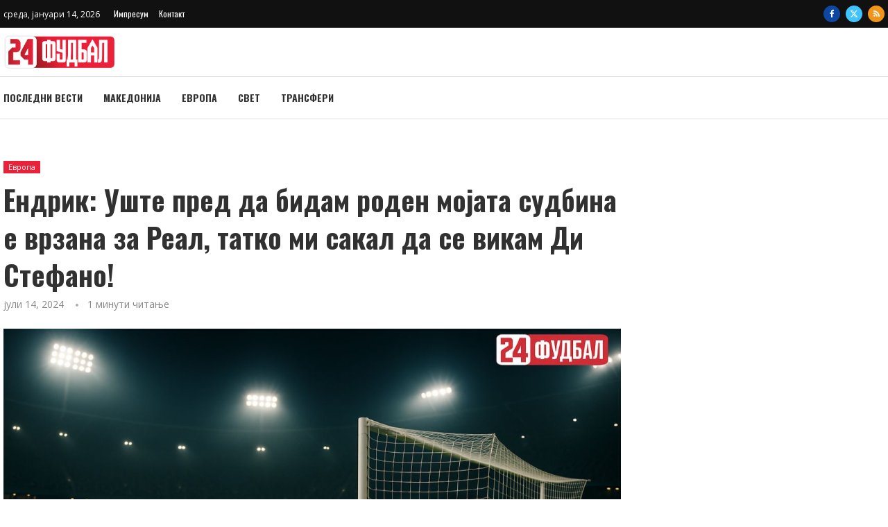

--- FILE ---
content_type: text/html; charset=UTF-8
request_url: https://24fudbal.mk/%D0%B5%D0%BD%D0%B4%D1%80%D0%B8%D0%BA-%D1%83%D1%88%D1%82%D0%B5-%D0%BF%D1%80%D0%B5%D0%B4-%D0%B4%D0%B0-%D0%B1%D0%B8%D0%B4%D0%B0%D0%BC-%D1%80%D0%BE%D0%B4%D0%B5%D0%BD-%D0%BC%D0%BE%D1%98%D0%B0%D1%82%D0%B0/
body_size: 33580
content:
<!DOCTYPE html>
<html lang="mk-MK">
<head>
    <meta charset="UTF-8">
    <meta http-equiv="X-UA-Compatible" content="IE=edge">
    <meta name="viewport" content="width=device-width, initial-scale=1">
    <link rel="profile" href="https://gmpg.org/xfn/11"/>
    <link rel="alternate" type="application/rss+xml" title="24fudbal RSS Feed"
          href="https://24fudbal.mk/feed/"/>
    <link rel="alternate" type="application/atom+xml" title="24fudbal Atom Feed"
          href="https://24fudbal.mk/feed/atom/"/>
    <link rel="pingback" href="https://24fudbal.mk/xmlrpc.php"/>
    <!--[if lt IE 9]>
	<script src="https://24fudbal.mk/wp-content/themes/soledad/js/html5.js"></script>
	<![endif]-->
	<link rel='preconnect' href='https://fonts.googleapis.com' />
<link rel='preconnect' href='https://fonts.gstatic.com' />
<meta http-equiv='x-dns-prefetch-control' content='on'>
<link rel='dns-prefetch' href='//fonts.googleapis.com' />
<link rel='dns-prefetch' href='//fonts.gstatic.com' />
<link rel='dns-prefetch' href='//s.gravatar.com' />
<link rel='dns-prefetch' href='//www.google-analytics.com' />
<meta name='robots' content='index, follow, max-image-preview:large, max-snippet:-1, max-video-preview:-1' />

	<!-- This site is optimized with the Yoast SEO plugin v26.6 - https://yoast.com/wordpress/plugins/seo/ -->
	<title>Ендрик: Уште пред да бидам роден мојата судбина е врзана за Реал, татко ми сакал да се викам Ди Стефано! - 24fudbal</title>
	<meta name="description" content="Големиот бразилски талент, Ендрик кој е нов фудбалер на Реал Мадрид, извади еден интересен податок, неговиот татко сакал тој да се вика Ди Стефано по легендата на кралскиот клуб." />
	<link rel="canonical" href="https://24fudbal.mk/ендрик-уште-пред-да-бидам-роден-мојата/" />
	<meta property="og:locale" content="mk_MK" />
	<meta property="og:type" content="article" />
	<meta property="og:title" content="Ендрик: Уште пред да бидам роден мојата судбина е врзана за Реал, татко ми сакал да се викам Ди Стефано! - 24fudbal" />
	<meta property="og:description" content="Големиот бразилски талент, Ендрик кој е нов фудбалер на Реал Мадрид, извади еден интересен податок, неговиот татко сакал тој да се вика Ди Стефано по легендата на кралскиот клуб." />
	<meta property="og:url" content="https://24fudbal.mk/ендрик-уште-пред-да-бидам-роден-мојата/" />
	<meta property="og:site_name" content="24fudbal" />
	<meta property="article:publisher" content="https://www.facebook.com/24Fudbal/" />
	<meta property="article:published_time" content="2024-07-14T06:46:05+00:00" />
	<meta property="article:modified_time" content="2024-07-14T06:46:07+00:00" />
	<meta property="og:image" content="https://24fudbal.mk/wp-content/uploads/2024/07/endrik.jpg" />
	<meta property="og:image:width" content="1000" />
	<meta property="og:image:height" content="553" />
	<meta property="og:image:type" content="image/jpeg" />
	<meta name="author" content="riste" />
	<meta name="twitter:card" content="summary_large_image" />
	<meta name="twitter:creator" content="@24fudbal" />
	<meta name="twitter:site" content="@24fudbal" />
	<meta name="twitter:label1" content="Written by" />
	<meta name="twitter:data1" content="riste" />
	<meta name="twitter:label2" content="Est. reading time" />
	<meta name="twitter:data2" content="1 минута" />
	<script type="application/ld+json" class="yoast-schema-graph">{"@context":"https://schema.org","@graph":[{"@type":"WebPage","@id":"https://24fudbal.mk/%d0%b5%d0%bd%d0%b4%d1%80%d0%b8%d0%ba-%d1%83%d1%88%d1%82%d0%b5-%d0%bf%d1%80%d0%b5%d0%b4-%d0%b4%d0%b0-%d0%b1%d0%b8%d0%b4%d0%b0%d0%bc-%d1%80%d0%be%d0%b4%d0%b5%d0%bd-%d0%bc%d0%be%d1%98%d0%b0%d1%82%d0%b0/","url":"https://24fudbal.mk/%d0%b5%d0%bd%d0%b4%d1%80%d0%b8%d0%ba-%d1%83%d1%88%d1%82%d0%b5-%d0%bf%d1%80%d0%b5%d0%b4-%d0%b4%d0%b0-%d0%b1%d0%b8%d0%b4%d0%b0%d0%bc-%d1%80%d0%be%d0%b4%d0%b5%d0%bd-%d0%bc%d0%be%d1%98%d0%b0%d1%82%d0%b0/","name":"Ендрик: Уште пред да бидам роден мојата судбина е врзана за Реал, татко ми сакал да се викам Ди Стефано! - 24fudbal","isPartOf":{"@id":"https://24fudbal.mk/#website"},"primaryImageOfPage":{"@id":"https://24fudbal.mk/%d0%b5%d0%bd%d0%b4%d1%80%d0%b8%d0%ba-%d1%83%d1%88%d1%82%d0%b5-%d0%bf%d1%80%d0%b5%d0%b4-%d0%b4%d0%b0-%d0%b1%d0%b8%d0%b4%d0%b0%d0%bc-%d1%80%d0%be%d0%b4%d0%b5%d0%bd-%d0%bc%d0%be%d1%98%d0%b0%d1%82%d0%b0/#primaryimage"},"image":{"@id":"https://24fudbal.mk/%d0%b5%d0%bd%d0%b4%d1%80%d0%b8%d0%ba-%d1%83%d1%88%d1%82%d0%b5-%d0%bf%d1%80%d0%b5%d0%b4-%d0%b4%d0%b0-%d0%b1%d0%b8%d0%b4%d0%b0%d0%bc-%d1%80%d0%be%d0%b4%d0%b5%d0%bd-%d0%bc%d0%be%d1%98%d0%b0%d1%82%d0%b0/#primaryimage"},"thumbnailUrl":"https://24fudbal.mk/wp-content/uploads/2024/07/endrik.jpg","datePublished":"2024-07-14T06:46:05+00:00","dateModified":"2024-07-14T06:46:07+00:00","author":{"@id":"https://24fudbal.mk/#/schema/person/f054bf919b2d8fbec921195f33b7b7ac"},"description":"Големиот бразилски талент, Ендрик кој е нов фудбалер на Реал Мадрид, извади еден интересен податок, неговиот татко сакал тој да се вика Ди Стефано по легендата на кралскиот клуб.","breadcrumb":{"@id":"https://24fudbal.mk/%d0%b5%d0%bd%d0%b4%d1%80%d0%b8%d0%ba-%d1%83%d1%88%d1%82%d0%b5-%d0%bf%d1%80%d0%b5%d0%b4-%d0%b4%d0%b0-%d0%b1%d0%b8%d0%b4%d0%b0%d0%bc-%d1%80%d0%be%d0%b4%d0%b5%d0%bd-%d0%bc%d0%be%d1%98%d0%b0%d1%82%d0%b0/#breadcrumb"},"inLanguage":"mk-MK","potentialAction":[{"@type":"ReadAction","target":["https://24fudbal.mk/%d0%b5%d0%bd%d0%b4%d1%80%d0%b8%d0%ba-%d1%83%d1%88%d1%82%d0%b5-%d0%bf%d1%80%d0%b5%d0%b4-%d0%b4%d0%b0-%d0%b1%d0%b8%d0%b4%d0%b0%d0%bc-%d1%80%d0%be%d0%b4%d0%b5%d0%bd-%d0%bc%d0%be%d1%98%d0%b0%d1%82%d0%b0/"]}]},{"@type":"ImageObject","inLanguage":"mk-MK","@id":"https://24fudbal.mk/%d0%b5%d0%bd%d0%b4%d1%80%d0%b8%d0%ba-%d1%83%d1%88%d1%82%d0%b5-%d0%bf%d1%80%d0%b5%d0%b4-%d0%b4%d0%b0-%d0%b1%d0%b8%d0%b4%d0%b0%d0%bc-%d1%80%d0%be%d0%b4%d0%b5%d0%bd-%d0%bc%d0%be%d1%98%d0%b0%d1%82%d0%b0/#primaryimage","url":"https://24fudbal.mk/wp-content/uploads/2024/07/endrik.jpg","contentUrl":"https://24fudbal.mk/wp-content/uploads/2024/07/endrik.jpg","width":1000,"height":553},{"@type":"BreadcrumbList","@id":"https://24fudbal.mk/%d0%b5%d0%bd%d0%b4%d1%80%d0%b8%d0%ba-%d1%83%d1%88%d1%82%d0%b5-%d0%bf%d1%80%d0%b5%d0%b4-%d0%b4%d0%b0-%d0%b1%d0%b8%d0%b4%d0%b0%d0%bc-%d1%80%d0%be%d0%b4%d0%b5%d0%bd-%d0%bc%d0%be%d1%98%d0%b0%d1%82%d0%b0/#breadcrumb","itemListElement":[{"@type":"ListItem","position":1,"name":"Home","item":"https://24fudbal.mk/"},{"@type":"ListItem","position":2,"name":"Последни вести","item":"https://24fudbal.mk/posledni-vesti/"},{"@type":"ListItem","position":3,"name":"Ендрик: Уште пред да бидам роден мојата судбина е врзана за Реал, татко ми сакал да се викам Ди Стефано!"}]},{"@type":"WebSite","@id":"https://24fudbal.mk/#website","url":"https://24fudbal.mk/","name":"24fudbal","description":"Најнови фудбалски вести од Македонија, Европа и светот","potentialAction":[{"@type":"SearchAction","target":{"@type":"EntryPoint","urlTemplate":"https://24fudbal.mk/?s={search_term_string}"},"query-input":{"@type":"PropertyValueSpecification","valueRequired":true,"valueName":"search_term_string"}}],"inLanguage":"mk-MK"},{"@type":"Person","@id":"https://24fudbal.mk/#/schema/person/f054bf919b2d8fbec921195f33b7b7ac","name":"riste","image":{"@type":"ImageObject","inLanguage":"mk-MK","@id":"https://24fudbal.mk/#/schema/person/image/","url":"https://secure.gravatar.com/avatar/8e8f228efec246762d8b82125c6ddb561998df35b20af436318c3b9afb088837?s=96&d=mm&r=g","contentUrl":"https://secure.gravatar.com/avatar/8e8f228efec246762d8b82125c6ddb561998df35b20af436318c3b9afb088837?s=96&d=mm&r=g","caption":"riste"},"url":"https://24fudbal.mk/author/riste/"}]}</script>
	<!-- / Yoast SEO plugin. -->


<link rel='dns-prefetch' href='//www.googletagmanager.com' />
<link rel='dns-prefetch' href='//fonts.googleapis.com' />
<link rel="alternate" type="application/rss+xml" title="24fudbal &raquo; Фид" href="https://24fudbal.mk/feed/" />
<link rel="alternate" type="application/rss+xml" title="24fudbal &raquo; фидови за коментари" href="https://24fudbal.mk/comments/feed/" />
<link rel="alternate" type="application/rss+xml" title="24fudbal &raquo; Ендрик: Уште пред да бидам роден мојата судбина е врзана за Реал, татко ми сакал да се викам Ди Стефано! фидови за коментари" href="https://24fudbal.mk/%d0%b5%d0%bd%d0%b4%d1%80%d0%b8%d0%ba-%d1%83%d1%88%d1%82%d0%b5-%d0%bf%d1%80%d0%b5%d0%b4-%d0%b4%d0%b0-%d0%b1%d0%b8%d0%b4%d0%b0%d0%bc-%d1%80%d0%be%d0%b4%d0%b5%d0%bd-%d0%bc%d0%be%d1%98%d0%b0%d1%82%d0%b0/feed/" />
<link rel="alternate" title="oEmbed (JSON)" type="application/json+oembed" href="https://24fudbal.mk/wp-json/oembed/1.0/embed?url=https%3A%2F%2F24fudbal.mk%2F%25d0%25b5%25d0%25bd%25d0%25b4%25d1%2580%25d0%25b8%25d0%25ba-%25d1%2583%25d1%2588%25d1%2582%25d0%25b5-%25d0%25bf%25d1%2580%25d0%25b5%25d0%25b4-%25d0%25b4%25d0%25b0-%25d0%25b1%25d0%25b8%25d0%25b4%25d0%25b0%25d0%25bc-%25d1%2580%25d0%25be%25d0%25b4%25d0%25b5%25d0%25bd-%25d0%25bc%25d0%25be%25d1%2598%25d0%25b0%25d1%2582%25d0%25b0%2F" />
<link rel="alternate" title="oEmbed (XML)" type="text/xml+oembed" href="https://24fudbal.mk/wp-json/oembed/1.0/embed?url=https%3A%2F%2F24fudbal.mk%2F%25d0%25b5%25d0%25bd%25d0%25b4%25d1%2580%25d0%25b8%25d0%25ba-%25d1%2583%25d1%2588%25d1%2582%25d0%25b5-%25d0%25bf%25d1%2580%25d0%25b5%25d0%25b4-%25d0%25b4%25d0%25b0-%25d0%25b1%25d0%25b8%25d0%25b4%25d0%25b0%25d0%25bc-%25d1%2580%25d0%25be%25d0%25b4%25d0%25b5%25d0%25bd-%25d0%25bc%25d0%25be%25d1%2598%25d0%25b0%25d1%2582%25d0%25b0%2F&#038;format=xml" />
<!-- 24fudbal.mk is managing ads with Advanced Ads 2.0.16 – https://wpadvancedads.com/ --><script id="fudba-ready">
			window.advanced_ads_ready=function(e,a){a=a||"complete";var d=function(e){return"interactive"===a?"loading"!==e:"complete"===e};d(document.readyState)?e():document.addEventListener("readystatechange",(function(a){d(a.target.readyState)&&e()}),{once:"interactive"===a})},window.advanced_ads_ready_queue=window.advanced_ads_ready_queue||[];		</script>
		<style id='wp-img-auto-sizes-contain-inline-css' type='text/css'>
img:is([sizes=auto i],[sizes^="auto," i]){contain-intrinsic-size:3000px 1500px}
/*# sourceURL=wp-img-auto-sizes-contain-inline-css */
</style>
<link rel='stylesheet' id='penci-folding-css' href='https://24fudbal.mk/wp-content/themes/soledad/inc/elementor/assets/css/fold.css?ver=8.7.0' type='text/css' media='all' />
<style id='wp-emoji-styles-inline-css' type='text/css'>

	img.wp-smiley, img.emoji {
		display: inline !important;
		border: none !important;
		box-shadow: none !important;
		height: 1em !important;
		width: 1em !important;
		margin: 0 0.07em !important;
		vertical-align: -0.1em !important;
		background: none !important;
		padding: 0 !important;
	}
/*# sourceURL=wp-emoji-styles-inline-css */
</style>
<link rel='stylesheet' id='wp-block-library-css' href='https://24fudbal.mk/wp-includes/css/dist/block-library/style.min.css?ver=6.9' type='text/css' media='all' />
<style id='wp-block-library-theme-inline-css' type='text/css'>
.wp-block-audio :where(figcaption){color:#555;font-size:13px;text-align:center}.is-dark-theme .wp-block-audio :where(figcaption){color:#ffffffa6}.wp-block-audio{margin:0 0 1em}.wp-block-code{border:1px solid #ccc;border-radius:4px;font-family:Menlo,Consolas,monaco,monospace;padding:.8em 1em}.wp-block-embed :where(figcaption){color:#555;font-size:13px;text-align:center}.is-dark-theme .wp-block-embed :where(figcaption){color:#ffffffa6}.wp-block-embed{margin:0 0 1em}.blocks-gallery-caption{color:#555;font-size:13px;text-align:center}.is-dark-theme .blocks-gallery-caption{color:#ffffffa6}:root :where(.wp-block-image figcaption){color:#555;font-size:13px;text-align:center}.is-dark-theme :root :where(.wp-block-image figcaption){color:#ffffffa6}.wp-block-image{margin:0 0 1em}.wp-block-pullquote{border-bottom:4px solid;border-top:4px solid;color:currentColor;margin-bottom:1.75em}.wp-block-pullquote :where(cite),.wp-block-pullquote :where(footer),.wp-block-pullquote__citation{color:currentColor;font-size:.8125em;font-style:normal;text-transform:uppercase}.wp-block-quote{border-left:.25em solid;margin:0 0 1.75em;padding-left:1em}.wp-block-quote cite,.wp-block-quote footer{color:currentColor;font-size:.8125em;font-style:normal;position:relative}.wp-block-quote:where(.has-text-align-right){border-left:none;border-right:.25em solid;padding-left:0;padding-right:1em}.wp-block-quote:where(.has-text-align-center){border:none;padding-left:0}.wp-block-quote.is-large,.wp-block-quote.is-style-large,.wp-block-quote:where(.is-style-plain){border:none}.wp-block-search .wp-block-search__label{font-weight:700}.wp-block-search__button{border:1px solid #ccc;padding:.375em .625em}:where(.wp-block-group.has-background){padding:1.25em 2.375em}.wp-block-separator.has-css-opacity{opacity:.4}.wp-block-separator{border:none;border-bottom:2px solid;margin-left:auto;margin-right:auto}.wp-block-separator.has-alpha-channel-opacity{opacity:1}.wp-block-separator:not(.is-style-wide):not(.is-style-dots){width:100px}.wp-block-separator.has-background:not(.is-style-dots){border-bottom:none;height:1px}.wp-block-separator.has-background:not(.is-style-wide):not(.is-style-dots){height:2px}.wp-block-table{margin:0 0 1em}.wp-block-table td,.wp-block-table th{word-break:normal}.wp-block-table :where(figcaption){color:#555;font-size:13px;text-align:center}.is-dark-theme .wp-block-table :where(figcaption){color:#ffffffa6}.wp-block-video :where(figcaption){color:#555;font-size:13px;text-align:center}.is-dark-theme .wp-block-video :where(figcaption){color:#ffffffa6}.wp-block-video{margin:0 0 1em}:root :where(.wp-block-template-part.has-background){margin-bottom:0;margin-top:0;padding:1.25em 2.375em}
/*# sourceURL=/wp-includes/css/dist/block-library/theme.min.css */
</style>
<style id='classic-theme-styles-inline-css' type='text/css'>
/*! This file is auto-generated */
.wp-block-button__link{color:#fff;background-color:#32373c;border-radius:9999px;box-shadow:none;text-decoration:none;padding:calc(.667em + 2px) calc(1.333em + 2px);font-size:1.125em}.wp-block-file__button{background:#32373c;color:#fff;text-decoration:none}
/*# sourceURL=/wp-includes/css/classic-themes.min.css */
</style>
<style id='block-soledad-style-inline-css' type='text/css'>
.pchead-e-block{--pcborder-cl:#dedede;--pcaccent-cl:#6eb48c}.heading1-style-1>h1,.heading1-style-2>h1,.heading2-style-1>h2,.heading2-style-2>h2,.heading3-style-1>h3,.heading3-style-2>h3,.heading4-style-1>h4,.heading4-style-2>h4,.heading5-style-1>h5,.heading5-style-2>h5{padding-bottom:8px;border-bottom:1px solid var(--pcborder-cl);overflow:hidden}.heading1-style-2>h1,.heading2-style-2>h2,.heading3-style-2>h3,.heading4-style-2>h4,.heading5-style-2>h5{border-bottom-width:0;position:relative}.heading1-style-2>h1:before,.heading2-style-2>h2:before,.heading3-style-2>h3:before,.heading4-style-2>h4:before,.heading5-style-2>h5:before{content:'';width:50px;height:2px;bottom:0;left:0;z-index:2;background:var(--pcaccent-cl);position:absolute}.heading1-style-2>h1:after,.heading2-style-2>h2:after,.heading3-style-2>h3:after,.heading4-style-2>h4:after,.heading5-style-2>h5:after{content:'';width:100%;height:2px;bottom:0;left:20px;z-index:1;background:var(--pcborder-cl);position:absolute}.heading1-style-3>h1,.heading1-style-4>h1,.heading2-style-3>h2,.heading2-style-4>h2,.heading3-style-3>h3,.heading3-style-4>h3,.heading4-style-3>h4,.heading4-style-4>h4,.heading5-style-3>h5,.heading5-style-4>h5{position:relative;padding-left:20px}.heading1-style-3>h1:before,.heading1-style-4>h1:before,.heading2-style-3>h2:before,.heading2-style-4>h2:before,.heading3-style-3>h3:before,.heading3-style-4>h3:before,.heading4-style-3>h4:before,.heading4-style-4>h4:before,.heading5-style-3>h5:before,.heading5-style-4>h5:before{width:10px;height:100%;content:'';position:absolute;top:0;left:0;bottom:0;background:var(--pcaccent-cl)}.heading1-style-4>h1,.heading2-style-4>h2,.heading3-style-4>h3,.heading4-style-4>h4,.heading5-style-4>h5{padding:10px 20px;background:#f1f1f1}.heading1-style-5>h1,.heading2-style-5>h2,.heading3-style-5>h3,.heading4-style-5>h4,.heading5-style-5>h5{position:relative;z-index:1}.heading1-style-5>h1:before,.heading2-style-5>h2:before,.heading3-style-5>h3:before,.heading4-style-5>h4:before,.heading5-style-5>h5:before{content:"";position:absolute;left:0;bottom:0;width:200px;height:50%;transform:skew(-25deg) translateX(0);background:var(--pcaccent-cl);z-index:-1;opacity:.4}.heading1-style-6>h1,.heading2-style-6>h2,.heading3-style-6>h3,.heading4-style-6>h4,.heading5-style-6>h5{text-decoration:underline;text-underline-offset:2px;text-decoration-thickness:4px;text-decoration-color:var(--pcaccent-cl)}
/*# sourceURL=https://24fudbal.mk/wp-content/themes/soledad/inc/block/heading-styles/build/style.min.css */
</style>
<style id='global-styles-inline-css' type='text/css'>
:root{--wp--preset--aspect-ratio--square: 1;--wp--preset--aspect-ratio--4-3: 4/3;--wp--preset--aspect-ratio--3-4: 3/4;--wp--preset--aspect-ratio--3-2: 3/2;--wp--preset--aspect-ratio--2-3: 2/3;--wp--preset--aspect-ratio--16-9: 16/9;--wp--preset--aspect-ratio--9-16: 9/16;--wp--preset--color--black: #000000;--wp--preset--color--cyan-bluish-gray: #abb8c3;--wp--preset--color--white: #ffffff;--wp--preset--color--pale-pink: #f78da7;--wp--preset--color--vivid-red: #cf2e2e;--wp--preset--color--luminous-vivid-orange: #ff6900;--wp--preset--color--luminous-vivid-amber: #fcb900;--wp--preset--color--light-green-cyan: #7bdcb5;--wp--preset--color--vivid-green-cyan: #00d084;--wp--preset--color--pale-cyan-blue: #8ed1fc;--wp--preset--color--vivid-cyan-blue: #0693e3;--wp--preset--color--vivid-purple: #9b51e0;--wp--preset--gradient--vivid-cyan-blue-to-vivid-purple: linear-gradient(135deg,rgb(6,147,227) 0%,rgb(155,81,224) 100%);--wp--preset--gradient--light-green-cyan-to-vivid-green-cyan: linear-gradient(135deg,rgb(122,220,180) 0%,rgb(0,208,130) 100%);--wp--preset--gradient--luminous-vivid-amber-to-luminous-vivid-orange: linear-gradient(135deg,rgb(252,185,0) 0%,rgb(255,105,0) 100%);--wp--preset--gradient--luminous-vivid-orange-to-vivid-red: linear-gradient(135deg,rgb(255,105,0) 0%,rgb(207,46,46) 100%);--wp--preset--gradient--very-light-gray-to-cyan-bluish-gray: linear-gradient(135deg,rgb(238,238,238) 0%,rgb(169,184,195) 100%);--wp--preset--gradient--cool-to-warm-spectrum: linear-gradient(135deg,rgb(74,234,220) 0%,rgb(151,120,209) 20%,rgb(207,42,186) 40%,rgb(238,44,130) 60%,rgb(251,105,98) 80%,rgb(254,248,76) 100%);--wp--preset--gradient--blush-light-purple: linear-gradient(135deg,rgb(255,206,236) 0%,rgb(152,150,240) 100%);--wp--preset--gradient--blush-bordeaux: linear-gradient(135deg,rgb(254,205,165) 0%,rgb(254,45,45) 50%,rgb(107,0,62) 100%);--wp--preset--gradient--luminous-dusk: linear-gradient(135deg,rgb(255,203,112) 0%,rgb(199,81,192) 50%,rgb(65,88,208) 100%);--wp--preset--gradient--pale-ocean: linear-gradient(135deg,rgb(255,245,203) 0%,rgb(182,227,212) 50%,rgb(51,167,181) 100%);--wp--preset--gradient--electric-grass: linear-gradient(135deg,rgb(202,248,128) 0%,rgb(113,206,126) 100%);--wp--preset--gradient--midnight: linear-gradient(135deg,rgb(2,3,129) 0%,rgb(40,116,252) 100%);--wp--preset--font-size--small: 12px;--wp--preset--font-size--medium: 20px;--wp--preset--font-size--large: 32px;--wp--preset--font-size--x-large: 42px;--wp--preset--font-size--normal: 14px;--wp--preset--font-size--huge: 42px;--wp--preset--spacing--20: 0.44rem;--wp--preset--spacing--30: 0.67rem;--wp--preset--spacing--40: 1rem;--wp--preset--spacing--50: 1.5rem;--wp--preset--spacing--60: 2.25rem;--wp--preset--spacing--70: 3.38rem;--wp--preset--spacing--80: 5.06rem;--wp--preset--shadow--natural: 6px 6px 9px rgba(0, 0, 0, 0.2);--wp--preset--shadow--deep: 12px 12px 50px rgba(0, 0, 0, 0.4);--wp--preset--shadow--sharp: 6px 6px 0px rgba(0, 0, 0, 0.2);--wp--preset--shadow--outlined: 6px 6px 0px -3px rgb(255, 255, 255), 6px 6px rgb(0, 0, 0);--wp--preset--shadow--crisp: 6px 6px 0px rgb(0, 0, 0);}:where(.is-layout-flex){gap: 0.5em;}:where(.is-layout-grid){gap: 0.5em;}body .is-layout-flex{display: flex;}.is-layout-flex{flex-wrap: wrap;align-items: center;}.is-layout-flex > :is(*, div){margin: 0;}body .is-layout-grid{display: grid;}.is-layout-grid > :is(*, div){margin: 0;}:where(.wp-block-columns.is-layout-flex){gap: 2em;}:where(.wp-block-columns.is-layout-grid){gap: 2em;}:where(.wp-block-post-template.is-layout-flex){gap: 1.25em;}:where(.wp-block-post-template.is-layout-grid){gap: 1.25em;}.has-black-color{color: var(--wp--preset--color--black) !important;}.has-cyan-bluish-gray-color{color: var(--wp--preset--color--cyan-bluish-gray) !important;}.has-white-color{color: var(--wp--preset--color--white) !important;}.has-pale-pink-color{color: var(--wp--preset--color--pale-pink) !important;}.has-vivid-red-color{color: var(--wp--preset--color--vivid-red) !important;}.has-luminous-vivid-orange-color{color: var(--wp--preset--color--luminous-vivid-orange) !important;}.has-luminous-vivid-amber-color{color: var(--wp--preset--color--luminous-vivid-amber) !important;}.has-light-green-cyan-color{color: var(--wp--preset--color--light-green-cyan) !important;}.has-vivid-green-cyan-color{color: var(--wp--preset--color--vivid-green-cyan) !important;}.has-pale-cyan-blue-color{color: var(--wp--preset--color--pale-cyan-blue) !important;}.has-vivid-cyan-blue-color{color: var(--wp--preset--color--vivid-cyan-blue) !important;}.has-vivid-purple-color{color: var(--wp--preset--color--vivid-purple) !important;}.has-black-background-color{background-color: var(--wp--preset--color--black) !important;}.has-cyan-bluish-gray-background-color{background-color: var(--wp--preset--color--cyan-bluish-gray) !important;}.has-white-background-color{background-color: var(--wp--preset--color--white) !important;}.has-pale-pink-background-color{background-color: var(--wp--preset--color--pale-pink) !important;}.has-vivid-red-background-color{background-color: var(--wp--preset--color--vivid-red) !important;}.has-luminous-vivid-orange-background-color{background-color: var(--wp--preset--color--luminous-vivid-orange) !important;}.has-luminous-vivid-amber-background-color{background-color: var(--wp--preset--color--luminous-vivid-amber) !important;}.has-light-green-cyan-background-color{background-color: var(--wp--preset--color--light-green-cyan) !important;}.has-vivid-green-cyan-background-color{background-color: var(--wp--preset--color--vivid-green-cyan) !important;}.has-pale-cyan-blue-background-color{background-color: var(--wp--preset--color--pale-cyan-blue) !important;}.has-vivid-cyan-blue-background-color{background-color: var(--wp--preset--color--vivid-cyan-blue) !important;}.has-vivid-purple-background-color{background-color: var(--wp--preset--color--vivid-purple) !important;}.has-black-border-color{border-color: var(--wp--preset--color--black) !important;}.has-cyan-bluish-gray-border-color{border-color: var(--wp--preset--color--cyan-bluish-gray) !important;}.has-white-border-color{border-color: var(--wp--preset--color--white) !important;}.has-pale-pink-border-color{border-color: var(--wp--preset--color--pale-pink) !important;}.has-vivid-red-border-color{border-color: var(--wp--preset--color--vivid-red) !important;}.has-luminous-vivid-orange-border-color{border-color: var(--wp--preset--color--luminous-vivid-orange) !important;}.has-luminous-vivid-amber-border-color{border-color: var(--wp--preset--color--luminous-vivid-amber) !important;}.has-light-green-cyan-border-color{border-color: var(--wp--preset--color--light-green-cyan) !important;}.has-vivid-green-cyan-border-color{border-color: var(--wp--preset--color--vivid-green-cyan) !important;}.has-pale-cyan-blue-border-color{border-color: var(--wp--preset--color--pale-cyan-blue) !important;}.has-vivid-cyan-blue-border-color{border-color: var(--wp--preset--color--vivid-cyan-blue) !important;}.has-vivid-purple-border-color{border-color: var(--wp--preset--color--vivid-purple) !important;}.has-vivid-cyan-blue-to-vivid-purple-gradient-background{background: var(--wp--preset--gradient--vivid-cyan-blue-to-vivid-purple) !important;}.has-light-green-cyan-to-vivid-green-cyan-gradient-background{background: var(--wp--preset--gradient--light-green-cyan-to-vivid-green-cyan) !important;}.has-luminous-vivid-amber-to-luminous-vivid-orange-gradient-background{background: var(--wp--preset--gradient--luminous-vivid-amber-to-luminous-vivid-orange) !important;}.has-luminous-vivid-orange-to-vivid-red-gradient-background{background: var(--wp--preset--gradient--luminous-vivid-orange-to-vivid-red) !important;}.has-very-light-gray-to-cyan-bluish-gray-gradient-background{background: var(--wp--preset--gradient--very-light-gray-to-cyan-bluish-gray) !important;}.has-cool-to-warm-spectrum-gradient-background{background: var(--wp--preset--gradient--cool-to-warm-spectrum) !important;}.has-blush-light-purple-gradient-background{background: var(--wp--preset--gradient--blush-light-purple) !important;}.has-blush-bordeaux-gradient-background{background: var(--wp--preset--gradient--blush-bordeaux) !important;}.has-luminous-dusk-gradient-background{background: var(--wp--preset--gradient--luminous-dusk) !important;}.has-pale-ocean-gradient-background{background: var(--wp--preset--gradient--pale-ocean) !important;}.has-electric-grass-gradient-background{background: var(--wp--preset--gradient--electric-grass) !important;}.has-midnight-gradient-background{background: var(--wp--preset--gradient--midnight) !important;}.has-small-font-size{font-size: var(--wp--preset--font-size--small) !important;}.has-medium-font-size{font-size: var(--wp--preset--font-size--medium) !important;}.has-large-font-size{font-size: var(--wp--preset--font-size--large) !important;}.has-x-large-font-size{font-size: var(--wp--preset--font-size--x-large) !important;}
:where(.wp-block-post-template.is-layout-flex){gap: 1.25em;}:where(.wp-block-post-template.is-layout-grid){gap: 1.25em;}
:where(.wp-block-term-template.is-layout-flex){gap: 1.25em;}:where(.wp-block-term-template.is-layout-grid){gap: 1.25em;}
:where(.wp-block-columns.is-layout-flex){gap: 2em;}:where(.wp-block-columns.is-layout-grid){gap: 2em;}
:root :where(.wp-block-pullquote){font-size: 1.5em;line-height: 1.6;}
/*# sourceURL=global-styles-inline-css */
</style>
<link rel='stylesheet' id='penci-fonts-css' href='https://fonts.googleapis.com/css?family=Oswald%3A300%2C300italic%2C400%2C400italic%2C500%2C500italic%2C700%2C700italic%2C800%2C800italic%7COpen+Sans%3A300%2C300italic%2C400%2C400italic%2C500%2C500italic%2C600%2C600italic%2C700%2C700italic%2C800%2C800italic%26subset%3Dlatin%2Ccyrillic%2Ccyrillic-ext%2Cgreek%2Cgreek-ext%2Clatin-ext&#038;display=swap&#038;ver=8.7.0' type='text/css' media='' />
<link rel='stylesheet' id='penci-main-style-css' href='https://24fudbal.mk/wp-content/themes/soledad/main.css?ver=8.7.0' type='text/css' media='all' />
<link rel='stylesheet' id='penci-swiper-bundle-css' href='https://24fudbal.mk/wp-content/themes/soledad/css/swiper-bundle.min.css?ver=8.7.0' type='text/css' media='all' />
<link rel='stylesheet' id='penci-font-awesomeold-css' href='https://24fudbal.mk/wp-content/themes/soledad/css/font-awesome.4.7.0.swap.min.css?ver=4.7.0' type='text/css' media='all' />
<link rel='stylesheet' id='penci_icon-css' href='https://24fudbal.mk/wp-content/themes/soledad/css/penci-icon.css?ver=8.7.0' type='text/css' media='all' />
<link rel='stylesheet' id='penci_style-css' href='https://24fudbal.mk/wp-content/themes/soledad-child/style.css?ver=8.7.0' type='text/css' media='all' />
<link rel='stylesheet' id='penci_social_counter-css' href='https://24fudbal.mk/wp-content/themes/soledad/css/social-counter.css?ver=8.7.0' type='text/css' media='all' />
<link rel='stylesheet' id='elementor-icons-css' href='https://24fudbal.mk/wp-content/plugins/elementor/assets/lib/eicons/css/elementor-icons.min.css?ver=5.45.0' type='text/css' media='all' />
<link rel='stylesheet' id='elementor-frontend-css' href='https://24fudbal.mk/wp-content/plugins/elementor/assets/css/frontend.min.css?ver=3.34.0' type='text/css' media='all' />
<link rel='stylesheet' id='elementor-post-37352-css' href='https://24fudbal.mk/wp-content/uploads/elementor/css/post-37352.css?ver=1767172779' type='text/css' media='all' />
<link rel='stylesheet' id='elementor-post-38871-css' href='https://24fudbal.mk/wp-content/uploads/elementor/css/post-38871.css?ver=1767172779' type='text/css' media='all' />
<link rel='stylesheet' id='penci-soledad-parent-style-css' href='https://24fudbal.mk/wp-content/themes/soledad/style.css?ver=6.9' type='text/css' media='all' />
<link rel='stylesheet' id='elementor-gf-local-roboto-css' href='https://24fudbal.mk/wp-content/uploads/elementor/google-fonts/css/roboto.css?ver=1746686601' type='text/css' media='all' />
<link rel='stylesheet' id='elementor-gf-local-robotoslab-css' href='https://24fudbal.mk/wp-content/uploads/elementor/google-fonts/css/robotoslab.css?ver=1746686575' type='text/css' media='all' />
<link rel='stylesheet' id='elementor-icons-shared-0-css' href='https://24fudbal.mk/wp-content/plugins/elementor/assets/lib/font-awesome/css/fontawesome.min.css?ver=5.15.3' type='text/css' media='all' />
<link rel='stylesheet' id='elementor-icons-fa-brands-css' href='https://24fudbal.mk/wp-content/plugins/elementor/assets/lib/font-awesome/css/brands.min.css?ver=5.15.3' type='text/css' media='all' />
<link rel='stylesheet' id='elementor-icons-fa-solid-css' href='https://24fudbal.mk/wp-content/plugins/elementor/assets/lib/font-awesome/css/solid.min.css?ver=5.15.3' type='text/css' media='all' />
<script type="text/javascript" src="https://24fudbal.mk/wp-includes/js/jquery/jquery.min.js?ver=3.7.1" id="jquery-core-js"></script>
<script type="text/javascript" src="https://24fudbal.mk/wp-includes/js/jquery/jquery-migrate.min.js?ver=3.4.1" id="jquery-migrate-js"></script>
<link rel="https://api.w.org/" href="https://24fudbal.mk/wp-json/" /><link rel="alternate" title="JSON" type="application/json" href="https://24fudbal.mk/wp-json/wp/v2/posts/69903" /><link rel="EditURI" type="application/rsd+xml" title="RSD" href="https://24fudbal.mk/xmlrpc.php?rsd" />
<meta name="generator" content="WordPress 6.9" />
<meta name="generator" content="Soledad 8.7.0" />
<link rel='shortlink' href='https://24fudbal.mk/?p=69903' />
<!-- Google tag (gtag.js) -->
<script async src="https://www.googletagmanager.com/gtag/js?id=G-X4MWSJWYJM"></script>
<script>
  window.dataLayer = window.dataLayer || [];
  function gtag(){dataLayer.push(arguments);}
  gtag('js', new Date());

  gtag('config', 'G-X4MWSJWYJM');
</script><style id="penci-custom-style" type="text/css">body{ --pcbg-cl: #fff; --pctext-cl: #313131; --pcborder-cl: #dedede; --pcheading-cl: #313131; --pcmeta-cl: #888888; --pcaccent-cl: #6eb48c; --pcbody-font: 'PT Serif', serif; --pchead-font: 'Raleway', sans-serif; --pchead-wei: bold; --pcava_bdr:10px;--pcajs_fvw:470px;--pcajs_fvmw:220px; } .single.penci-body-single-style-5 #header, .single.penci-body-single-style-6 #header, .single.penci-body-single-style-10 #header, .single.penci-body-single-style-5 .pc-wrapbuilder-header, .single.penci-body-single-style-6 .pc-wrapbuilder-header, .single.penci-body-single-style-10 .pc-wrapbuilder-header { --pchd-mg: 40px; } .fluid-width-video-wrapper > div { position: absolute; left: 0; right: 0; top: 0; width: 100%; height: 100%; } .yt-video-place { position: relative; text-align: center; } .yt-video-place.embed-responsive .start-video { display: block; top: 0; left: 0; bottom: 0; right: 0; position: absolute; transform: none; } .yt-video-place.embed-responsive .start-video img { margin: 0; padding: 0; top: 50%; display: inline-block; position: absolute; left: 50%; transform: translate(-50%, -50%); width: 68px; height: auto; } .mfp-bg { top: 0; left: 0; width: 100%; height: 100%; z-index: 9999999; overflow: hidden; position: fixed; background: #0b0b0b; opacity: .8; filter: alpha(opacity=80) } .mfp-wrap { top: 0; left: 0; width: 100%; height: 100%; z-index: 9999999; position: fixed; outline: none !important; -webkit-backface-visibility: hidden } body{--pcctain: 1270px}@media only screen and (min-width: 1170px) and (max-width: 1270px){ body{ --pcctain: calc( 100% - 40px ); } } body { --pchead-font: 'Oswald', sans-serif; } body { --pcbody-font: 'Open Sans', sans-serif; } p{ line-height: 1.8; } .penci-hide-tagupdated{ display: none !important; } body, .widget ul li a{ font-size: 15px; } .widget ul li, .widget ol li, .post-entry, p, .post-entry p { font-size: 15px; line-height: 1.8; } .featured-area.featured-style-42 .item-inner-content, .featured-style-41 .swiper-slide, .slider-40-wrapper .nav-thumb-creative .thumb-container:after,.penci-slider44-t-item:before,.penci-slider44-main-wrapper .item, .featured-area .penci-image-holder, .featured-area .penci-slider4-overlay, .featured-area .penci-slide-overlay .overlay-link, .featured-style-29 .featured-slider-overlay, .penci-slider38-overlay{ border-radius: ; -webkit-border-radius: ; } .penci-featured-content-right:before{ border-top-right-radius: ; border-bottom-right-radius: ; } .penci-flat-overlay .penci-slide-overlay .penci-mag-featured-content:before{ border-bottom-left-radius: ; border-bottom-right-radius: ; } .container-single .post-image{ border-radius: ; -webkit-border-radius: ; } .penci-mega-post-inner, .penci-mega-thumbnail .penci-image-holder{ border-radius: ; -webkit-border-radius: ; } .penci-magazine-slider .mag-item-1 .mag-meta-child span:after, .penci-magazine-slider .mag-meta-child span:after, .post-box-meta-single > span:before, .standard-top-meta > span:before, .penci-mag-featured-content .feat-meta > span:after, .penci-featured-content .feat-text .feat-meta > span:after, .featured-style-35 .featured-content-excerpt .feat-meta > span:after, .penci-post-box-meta .penci-box-meta span:after, .grid-post-box-meta span:after, .overlay-post-box-meta > div:after{ box-sizing: border-box; -webkit-box-sizing: border-box; width: 4px; height: 4px; border: 2px solid; border-radius: 2px; transform: translateY(-2px); -webkit-transform: translateY(-2px); } .cat > a.penci-cat-name{ font-size: 11px; padding: 2px 7px; color: #fff; line-height: 14px; background: rgba(0, 0, 0, 0.8); margin: 0 6px 5px 0; } .cat > a.penci-cat-name:last-child{ padding: 2px 7px; } body.rtl .cat > a.penci-cat-name{ margin-left: 6px; margin-right: 0; } .cat > a.penci-cat-name:hover{ background: var(--pcaccent-cl); } .cat > a.penci-cat-name:after{ content: none; display: none; } body.pcdm-enable.pcdark-mode .cat > a.penci-cat-name{ background:var(--pcbg-l-cl); color:var(--pctext-cl) !important; } body.pcdm-enable.pcdark-mode .cat > a.penci-cat-name:hover{ background:var(--pcaccent-cl); color:var(--pctext-cl) !important; } #logo a { max-width:250px; width: 100%; } @media only screen and (max-width: 960px) and (min-width: 768px){ #logo img{ max-width: 100%; } } @media only screen and (min-width: 1170px){.inner-header #logo img{ width: auto; height:48px; }} .wp-caption p.wp-caption-text, .penci-featured-caption { position: static; background: none; padding: 11px 0 0; color: #888; } .wp-caption:hover p.wp-caption-text, .post-image:hover .penci-featured-caption{ opacity: 1; transform: none; -webkit-transform: none; } .editor-styles-wrapper, body{ --pcaccent-cl: #eb213a; } .penci-menuhbg-toggle:hover .lines-button:after, .penci-menuhbg-toggle:hover .penci-lines:before, .penci-menuhbg-toggle:hover .penci-lines:after,.tags-share-box.tags-share-box-s2 .post-share-plike,.penci-video_playlist .penci-playlist-title,.pencisc-column-2.penci-video_playlist .penci-video-nav .playlist-panel-item, .pencisc-column-1.penci-video_playlist .penci-video-nav .playlist-panel-item,.penci-video_playlist .penci-custom-scroll::-webkit-scrollbar-thumb, .pencisc-button, .post-entry .pencisc-button, .penci-dropcap-box, .penci-dropcap-circle, .penci-login-register input[type="submit"]:hover, .penci-ld .penci-ldin:before, .penci-ldspinner > div{ background: #eb213a; } a, .post-entry .penci-portfolio-filter ul li a:hover, .penci-portfolio-filter ul li a:hover, .penci-portfolio-filter ul li.active a, .post-entry .penci-portfolio-filter ul li.active a, .penci-countdown .countdown-amount, .archive-box h1, .post-entry a, .container.penci-breadcrumb span a:hover,.container.penci-breadcrumb a:hover, .post-entry blockquote:before, .post-entry blockquote cite, .post-entry blockquote .author, .wpb_text_column blockquote:before, .wpb_text_column blockquote cite, .wpb_text_column blockquote .author, .penci-pagination a:hover, ul.penci-topbar-menu > li a:hover, div.penci-topbar-menu > ul > li a:hover, .penci-recipe-heading a.penci-recipe-print,.penci-review-metas .penci-review-btnbuy, .main-nav-social a:hover, .widget-social .remove-circle a:hover i, .penci-recipe-index .cat > a.penci-cat-name, #bbpress-forums li.bbp-body ul.forum li.bbp-forum-info a:hover, #bbpress-forums li.bbp-body ul.topic li.bbp-topic-title a:hover, #bbpress-forums li.bbp-body ul.forum li.bbp-forum-info .bbp-forum-content a, #bbpress-forums li.bbp-body ul.topic p.bbp-topic-meta a, #bbpress-forums .bbp-breadcrumb a:hover, #bbpress-forums .bbp-forum-freshness a:hover, #bbpress-forums .bbp-topic-freshness a:hover, #buddypress ul.item-list li div.item-title a, #buddypress ul.item-list li h4 a, #buddypress .activity-header a:first-child, #buddypress .comment-meta a:first-child, #buddypress .acomment-meta a:first-child, div.bbp-template-notice a:hover, .penci-menu-hbg .menu li a .indicator:hover, .penci-menu-hbg .menu li a:hover, #sidebar-nav .menu li a:hover, .penci-rlt-popup .rltpopup-meta .rltpopup-title:hover, .penci-video_playlist .penci-video-playlist-item .penci-video-title:hover, .penci_list_shortcode li:before, .penci-dropcap-box-outline, .penci-dropcap-circle-outline, .penci-dropcap-regular, .penci-dropcap-bold{ color: #eb213a; } .penci-home-popular-post ul.slick-dots li button:hover, .penci-home-popular-post ul.slick-dots li.slick-active button, .post-entry blockquote .author span:after, .error-image:after, .error-404 .go-back-home a:after, .penci-header-signup-form, .woocommerce span.onsale, .woocommerce #respond input#submit:hover, .woocommerce a.button:hover, .woocommerce button.button:hover, .woocommerce input.button:hover, .woocommerce nav.woocommerce-pagination ul li span.current, .woocommerce div.product .entry-summary div[itemprop="description"]:before, .woocommerce div.product .entry-summary div[itemprop="description"] blockquote .author span:after, .woocommerce div.product .woocommerce-tabs #tab-description blockquote .author span:after, .woocommerce #respond input#submit.alt:hover, .woocommerce a.button.alt:hover, .woocommerce button.button.alt:hover, .woocommerce input.button.alt:hover, .pcheader-icon.shoping-cart-icon > a > span, #penci-demobar .buy-button, #penci-demobar .buy-button:hover, .penci-recipe-heading a.penci-recipe-print:hover,.penci-review-metas .penci-review-btnbuy:hover, .penci-review-process span, .penci-review-score-total, #navigation.menu-style-2 ul.menu ul.sub-menu:before, #navigation.menu-style-2 .menu ul ul.sub-menu:before, .penci-go-to-top-floating, .post-entry.blockquote-style-2 blockquote:before, #bbpress-forums #bbp-search-form .button, #bbpress-forums #bbp-search-form .button:hover, .wrapper-boxed .bbp-pagination-links span.current, #bbpress-forums #bbp_reply_submit:hover, #bbpress-forums #bbp_topic_submit:hover,#main .bbp-login-form .bbp-submit-wrapper button[type="submit"]:hover, #buddypress .dir-search input[type=submit], #buddypress .groups-members-search input[type=submit], #buddypress button:hover, #buddypress a.button:hover, #buddypress a.button:focus, #buddypress input[type=button]:hover, #buddypress input[type=reset]:hover, #buddypress ul.button-nav li a:hover, #buddypress ul.button-nav li.current a, #buddypress div.generic-button a:hover, #buddypress .comment-reply-link:hover, #buddypress input[type=submit]:hover, #buddypress div.pagination .pagination-links .current, #buddypress div.item-list-tabs ul li.selected a, #buddypress div.item-list-tabs ul li.current a, #buddypress div.item-list-tabs ul li a:hover, #buddypress table.notifications thead tr, #buddypress table.notifications-settings thead tr, #buddypress table.profile-settings thead tr, #buddypress table.profile-fields thead tr, #buddypress table.wp-profile-fields thead tr, #buddypress table.messages-notices thead tr, #buddypress table.forum thead tr, #buddypress input[type=submit] { background-color: #eb213a; } .penci-pagination ul.page-numbers li span.current, #comments_pagination span { color: #fff; background: #eb213a; border-color: #eb213a; } .footer-instagram h4.footer-instagram-title > span:before, .woocommerce nav.woocommerce-pagination ul li span.current, .penci-pagination.penci-ajax-more a.penci-ajax-more-button:hover, .penci-recipe-heading a.penci-recipe-print:hover,.penci-review-metas .penci-review-btnbuy:hover, .home-featured-cat-content.style-14 .magcat-padding:before, .wrapper-boxed .bbp-pagination-links span.current, #buddypress .dir-search input[type=submit], #buddypress .groups-members-search input[type=submit], #buddypress button:hover, #buddypress a.button:hover, #buddypress a.button:focus, #buddypress input[type=button]:hover, #buddypress input[type=reset]:hover, #buddypress ul.button-nav li a:hover, #buddypress ul.button-nav li.current a, #buddypress div.generic-button a:hover, #buddypress .comment-reply-link:hover, #buddypress input[type=submit]:hover, #buddypress div.pagination .pagination-links .current, #buddypress input[type=submit], form.pc-searchform.penci-hbg-search-form input.search-input:hover, form.pc-searchform.penci-hbg-search-form input.search-input:focus, .penci-dropcap-box-outline, .penci-dropcap-circle-outline { border-color: #eb213a; } .woocommerce .woocommerce-error, .woocommerce .woocommerce-info, .woocommerce .woocommerce-message { border-top-color: #eb213a; } .penci-slider ol.penci-control-nav li a.penci-active, .penci-slider ol.penci-control-nav li a:hover, .penci-related-carousel .penci-owl-dot.active span, .penci-owl-carousel-slider .penci-owl-dot.active span{ border-color: #eb213a; background-color: #eb213a; } .woocommerce .woocommerce-message:before, .woocommerce form.checkout table.shop_table .order-total .amount, .woocommerce ul.products li.product .price ins, .woocommerce ul.products li.product .price, .woocommerce div.product p.price ins, .woocommerce div.product span.price ins, .woocommerce div.product p.price, .woocommerce div.product .entry-summary div[itemprop="description"] blockquote:before, .woocommerce div.product .woocommerce-tabs #tab-description blockquote:before, .woocommerce div.product .entry-summary div[itemprop="description"] blockquote cite, .woocommerce div.product .entry-summary div[itemprop="description"] blockquote .author, .woocommerce div.product .woocommerce-tabs #tab-description blockquote cite, .woocommerce div.product .woocommerce-tabs #tab-description blockquote .author, .woocommerce div.product .product_meta > span a:hover, .woocommerce div.product .woocommerce-tabs ul.tabs li.active, .woocommerce ul.cart_list li .amount, .woocommerce ul.product_list_widget li .amount, .woocommerce table.shop_table td.product-name a:hover, .woocommerce table.shop_table td.product-price span, .woocommerce table.shop_table td.product-subtotal span, .woocommerce-cart .cart-collaterals .cart_totals table td .amount, .woocommerce .woocommerce-info:before, .woocommerce div.product span.price, .penci-container-inside.penci-breadcrumb span a:hover,.penci-container-inside.penci-breadcrumb a:hover { color: #eb213a; } .standard-content .penci-more-link.penci-more-link-button a.more-link, .penci-readmore-btn.penci-btn-make-button a, .penci-featured-cat-seemore.penci-btn-make-button a{ background-color: #eb213a; color: #fff; } .penci-vernav-toggle:before{ border-top-color: #eb213a; color: #fff; } #penci-login-popup, #penci-login-popup:before, #penci-login-popup.ajax-loading:before{ background-color: #000000; } #penci-login-popup, #penci-login-popup:before, #penci-login-popup.ajax-loading:before{ background: linear-gradient( 135deg ,#000000 0%,#4c4c4c 100%); } #penci-login-popup:before{ opacity: ; } .mfp-close-btn-in #penci-login-popup .mfp-close{ color: #ffffff; } .penci-lgpop-title{ color: #ffffff; } #penci-login-popup .penci-login input[type="text"], #penci-login-popup .penci-login input[type="password"], #penci-login-popup .penci-login input[type="email"]{ color: #ffffff; } #penci-login-popup .penci-login input[type="text"]::-webkit-input-placeholder, #penci-login-popup .penci-login input[type="password"]::-webkit-input-placeholder, #penci-login-popup .penci-login input[type="email"]::-webkit-input-placeholder{ color: #ffffff; } #penci-login-popup .penci-login input[type="text"]::-ms-input-placeholder, #penci-login-popup .penci-login input[type="password"]::-ms-input-placeholder, #penci-login-popup .penci-login input[type="email"]::-ms-input-placeholder{ color: #ffffff; } #penci-login-popup .penci-login input[type="text"]::placeholder, #penci-login-popup .penci-login input[type="password"]::placeholder, #penci-login-popup .penci-login input[type="email"]::placeholder{ color: #ffffff; } #penci-login-popup .penci-login input[type="text"], #penci-login-popup .penci-login input[type="password"], #penci-login-popup .penci-login input[type="email"]{ border-color: #424242; } #penci-login-popup .penci-login input[type="submit"]{ color: #ffffff; } #penci-login-popup .penci-login input[type="submit"]:hover{ color: #ffffff; } #penci-login-popup .penci-login input[type="submit"]{ background-color: #111111; } #penci-login-popup .penci-login input[type="submit"]:hover{ background-color: #1a1a1a; } #penci-login-popup, #penci-login-popup p:not(.message){ color: #e9e9e9; } #penci-login-popup a, #penci-login-popup a:hover{ color: #e9e9e9; } #navigation .penci-megamenu .post-mega-title a, .pc-builder-element .navigation .penci-megamenu .penci-content-megamenu .penci-mega-latest-posts .penci-mega-post .post-mega-title a{ text-transform: none; } .penci-homepage-title.penci-magazine-title h3 a, .penci-border-arrow.penci-homepage-title .inner-arrow { font-size: 18px; } .penci-header-signup-form { padding-top: px; padding-bottom: px; } .penci-slide-overlay .overlay-link, .penci-slider38-overlay, .penci-flat-overlay .penci-slide-overlay .penci-mag-featured-content:before, .slider-40-wrapper .list-slider-creative .item-slider-creative .img-container:before { opacity: ; } .penci-item-mag:hover .penci-slide-overlay .overlay-link, .featured-style-38 .item:hover .penci-slider38-overlay, .penci-flat-overlay .penci-item-mag:hover .penci-slide-overlay .penci-mag-featured-content:before { opacity: ; } .penci-featured-content .featured-slider-overlay { opacity: ; } .slider-40-wrapper .list-slider-creative .item-slider-creative:hover .img-container:before { opacity:; } .featured-style-29 .featured-slider-overlay { opacity: ; } .penci_grid_title a, .penci-grid li .item h2 a, .penci-masonry .item-masonry h2 a, .grid-mixed .mixed-detail h2 a, .overlay-header-box .overlay-title a { text-transform: none; } .penci-grid li .item h2 a, .penci-masonry .item-masonry h2 a { } .penci-grid li.typography-style .overlay-typography { opacity: ; } .penci-grid li.typography-style:hover .overlay-typography { opacity: ; } .penci-grid li .item h2 a, .penci-masonry .item-masonry h2 a, .penci_grid_title a{font-size:22px;} .penci-grid > li, .grid-featured, .penci-grid li.typography-style, .grid-mixed, .penci-grid .list-post.list-boxed-post, .penci-masonry .item-masonry, article.standard-article, .penci-grid li.list-post, .grid-overlay, .penci-grid li.list-post.penci-slistp{ margin-bottom: 20px; } .penci-grid li.list-post, .penci-grid li.list-post.penci-slistp{ padding-bottom: 20px; } .penci-layout-mixed-3 .penci-grid li.penci-slistp, .penci-layout-mixed-4 .penci-grid li.penci-slistp{ padding-bottom: 0px; margin-bottom: 0px; padding-top: 20px; } .penci-layout-mixed-3 .penci-grid li.penci-slistp ~ .penci-slistp, .penci-layout-mixed-4 .penci-grid li.penci-slistp ~ .penci-slistp{ margin-top: 20px; } @media only screen and (min-width: 768px){ .penci-grid li.list-post .item > .thumbnail, .home-featured-cat-content.style-6 .mag-post-box.first-post .magcat-thumb{ width: 35%; } .penci-grid li.list-post .item .content-list-right, .home-featured-cat-content.style-6 .mag-post-box.first-post .magcat-detail{ width: 65%; } } @media only screen and (min-width: 961px){ .penci-sidebar-content{ width: 26%; } .penci-single-style-10 .penci-single-s10-content, .container.penci_sidebar:not(.two-sidebar) #main{ width: 74%; } } .penci-sidebar-content .widget, .penci-sidebar-content.pcsb-boxed-whole { margin-bottom: 40px; } .penci-sidebar-content .penci-border-arrow .inner-arrow { font-size: 18px; } .penci-sidebar-content.style-25 .widget-title span{--pcheading-cl:#ffffff;} .penci-sidebar-content.style-29 .widget-title > span,.penci-sidebar-content.style-26 .widget-title,.penci-sidebar-content.style-30 .widget-title{--pcborder-cl:#ffffff;} .penci-sidebar-content.style-24 .widget-title>span, .penci-sidebar-content.style-23 .widget-title>span, .penci-sidebar-content.style-29 .widget-title > span, .penci-sidebar-content.style-22 .widget-title,.penci-sidebar-content.style-21 .widget-title span{--pcaccent-cl:#ffffff;} .penci-sidebar-content .penci-border-arrow .inner-arrow, .penci-sidebar-content.style-4 .penci-border-arrow .inner-arrow:before, .penci-sidebar-content.style-4 .penci-border-arrow .inner-arrow:after, .penci-sidebar-content.style-5 .penci-border-arrow, .penci-sidebar-content.style-7 .penci-border-arrow, .penci-sidebar-content.style-9 .penci-border-arrow{ border-color: #ffffff; } .penci-sidebar-content .penci-border-arrow:before { border-top-color: #ffffff; } .penci-sidebar-content.style-16 .penci-border-arrow:after{ background-color: #ffffff; } .penci-sidebar-content.style-7 .penci-border-arrow .inner-arrow:before, .penci-sidebar-content.style-9 .penci-border-arrow .inner-arrow:before { background-color: #313131; } .container-single .single-post-title { text-transform: none; } @media only screen and (min-width: 769px){ .container-single .single-post-title { font-size: 40px; } } @media only screen and (max-width: 768px){ .container-single .single-post-title, .container-single.penci-single-style-3 .single-post-title, .container-single.penci-single-style-4 .single-post-title, .container-single.penci-single-style-5 .single-post-title, .container-single.penci-single-style-6 .single-post-title, .container-single.penci-single-style-7 .single-post-title, .container-single.penci-single-style-8 .single-post-title, .container-single.penci-single-style-9 .single-post-title, .container-single.penci-single-style-10 .single-post-title{ font-size: 26px; } } @media only screen and (min-width: 769px){ .container-single .header-standard h2.penci-psub-title, .container-single h2.penci-psub-title{ font-size: 22px; } } @media only screen and (max-width: 768px){ .container-single .header-standard h2.penci-psub-title, .container-single h2.penci-psub-title{ font-size: 18px; } } .post-entry h1, .wpb_text_column h1, .elementor-text-editor h1, .woocommerce .page-description h1{font-size:36px;}.post-entry h2, .wpb_text_column h2, .elementor-text-editor h2, .woocommerce .page-description h2{font-size:32px;}.post-entry h3, .wpb_text_column h3, .elementor-text-editor h3, .woocommerce .page-description h3{font-size:28px;}.post-entry h4, .wpb_text_column h4, .elementor-text-editor h4, .woocommerce .page-description h4{font-size:24px;}.post-entry h5, .wpb_text_column h5, .elementor-text-editor h5, .woocommerce .page-description h5{font-size:20px;} .post-entry, .post-entry p, .wpb_text_column p, .woocommerce .page-description p{font-size:16px;} .author-content h5{ font-size: 16px; } .post-pagination span{ font-size: 14px; } .post-pagination h5{ font-size: 15px; } #respond h3.comment-reply-title span, .post-box-title{ font-size: 26px; } .post-related .item-related h3 a{ font-size: 15px; } .list-post .header-list-style:after, .grid-header-box:after, .penci-overlay-over .overlay-header-box:after, .home-featured-cat-content .first-post .magcat-detail .mag-header:after { content: none; } .list-post .header-list-style, .grid-header-box, .penci-overlay-over .overlay-header-box, .home-featured-cat-content .first-post .magcat-detail .mag-header{ padding-bottom: 0; } .header-standard-wrapper, .penci-author-img-wrapper .author{justify-content: start;} .penci-body-single-style-16 .container.penci-breadcrumb, .penci-body-single-style-11 .penci-breadcrumb, .penci-body-single-style-12 .penci-breadcrumb, .penci-body-single-style-14 .penci-breadcrumb, .penci-body-single-style-16 .penci-breadcrumb, .penci-body-single-style-17 .penci-breadcrumb, .penci-body-single-style-18 .penci-breadcrumb, .penci-body-single-style-19 .penci-breadcrumb, .penci-body-single-style-22 .container.penci-breadcrumb, .penci-body-single-style-22 .container-single .header-standard, .penci-body-single-style-22 .container-single .post-box-meta-single, .penci-single-style-12 .container.penci-breadcrumb, .penci-body-single-style-11 .container.penci-breadcrumb, .penci-single-style-21 .single-breadcrumb,.penci-single-style-6 .single-breadcrumb, .penci-single-style-5 .single-breadcrumb, .penci-single-style-4 .single-breadcrumb, .penci-single-style-3 .single-breadcrumb, .penci-single-style-9 .single-breadcrumb, .penci-single-style-7 .single-breadcrumb{ text-align: left; } .penci-single-style-12 .container.penci-breadcrumb, .penci-body-single-style-11 .container.penci-breadcrumb, .container-single .header-standard, .container-single .post-box-meta-single { text-align: left; } .rtl .container-single .header-standard,.rtl .container-single .post-box-meta-single { text-align: right; } .container-single .post-pagination h5 { text-transform: none; } #respond h3.comment-reply-title span:before, #respond h3.comment-reply-title span:after, .post-box-title:before, .post-box-title:after { content: none; display: none; } .container-single .item-related h3 a { text-transform: none; } .penci-homepage-title.style-21 .inner-arrow{--pcheading-cl:#ffffff;} .penci-homepage-title.style-26 .inner-arrow,.penci-homepage-title.style-30 .inner-arrow{--pcborder-cl:#ffffff;} .penci-homepage-title.style-24 .inner-arrow>span, .penci-homepage-title.style-23 .inner-arrow>span, .penci-homepage-title.style-24 .inner-arrow>a, .penci-homepage-title.style-23 .inner-arrow>a, .penci-homepage-title.style-29 .inner-arrow > span, .penci-homepage-title.style-22,.penci-homepage-title.style-21 .inner-arrow span{--pcaccent-cl:#ffffff;} .penci-border-arrow.penci-homepage-title .inner-arrow, .penci-homepage-title.style-4 .inner-arrow:before, .penci-homepage-title.style-4 .inner-arrow:after, .penci-homepage-title.style-7, .penci-homepage-title.style-9 { border-color: #ffffff; } .penci-border-arrow.penci-homepage-title:before { border-top-color: #ffffff; } .penci-homepage-title.style-5, .penci-homepage-title.style-7{ border-color: #ffffff; } .penci-homepage-title.style-16.penci-border-arrow:after{ background-color: #ffffff; } .penci-homepage-title.style-7 .inner-arrow:before, .penci-homepage-title.style-9 .inner-arrow:before{ background-color: #313131; } .home-featured-cat-content .mag-photo .mag-overlay-photo { opacity: ; } .home-featured-cat-content .mag-photo:hover .mag-overlay-photo { opacity: ; } .inner-item-portfolio:hover .penci-portfolio-thumbnail a:after { opacity: ; } .penci-menuhbg-toggle { width: 18px; } .penci-menuhbg-toggle .penci-menuhbg-inner { height: 18px; } .penci-menuhbg-toggle .penci-lines, .penci-menuhbg-wapper{ width: 18px; } .penci-menuhbg-toggle .lines-button{ top: 8px; } .penci-menuhbg-toggle .penci-lines:before{ top: 5px; } .penci-menuhbg-toggle .penci-lines:after{ top: -5px; } .penci-menuhbg-toggle:hover .lines-button:after, .penci-menuhbg-toggle:hover .penci-lines:before, .penci-menuhbg-toggle:hover .penci-lines:after{ transform: translateX(28px); } .penci-menuhbg-toggle .lines-button.penci-hover-effect{ left: -28px; } .penci-menu-hbg-inner .penci-hbg_sitetitle{ font-size: 18px; } .penci-menu-hbg-inner .penci-hbg_desc{ font-size: 14px; } .penci-menu-hbg{ width: 330px; }.penci-menu-hbg.penci-menu-hbg-left{ transform: translateX(-330px); -webkit-transform: translateX(-330px); -moz-transform: translateX(-330px); }.penci-menu-hbg.penci-menu-hbg-right{ transform: translateX(330px); -webkit-transform: translateX(330px); -moz-transform: translateX(330px); }.penci-menuhbg-open .penci-menu-hbg.penci-menu-hbg-left, .penci-vernav-poleft.penci-menuhbg-open .penci-vernav-toggle{ left: 330px; }@media only screen and (min-width: 961px) { .penci-vernav-enable.penci-vernav-poleft .wrapper-boxed, .penci-vernav-enable.penci-vernav-poleft .pencipdc_podcast.pencipdc_dock_player{ padding-left: 330px; } .penci-vernav-enable.penci-vernav-poright .wrapper-boxed, .penci-vernav-enable.penci-vernav-poright .pencipdc_podcast.pencipdc_dock_player{ padding-right: 330px; } .penci-vernav-enable .is-sticky #navigation{ width: calc(100% - 330px); } }@media only screen and (min-width: 961px) { .penci-vernav-enable .penci_is_nosidebar .wp-block-image.alignfull, .penci-vernav-enable .penci_is_nosidebar .wp-block-cover-image.alignfull, .penci-vernav-enable .penci_is_nosidebar .wp-block-cover.alignfull, .penci-vernav-enable .penci_is_nosidebar .wp-block-gallery.alignfull, .penci-vernav-enable .penci_is_nosidebar .alignfull{ margin-left: calc(50% - 50vw + 165px); width: calc(100vw - 330px); } }.penci-vernav-poright.penci-menuhbg-open .penci-vernav-toggle{ right: 330px; }@media only screen and (min-width: 961px) { .penci-vernav-enable.penci-vernav-poleft .penci-rltpopup-left{ left: 330px; } }@media only screen and (min-width: 961px) { .penci-vernav-enable.penci-vernav-poright .penci-rltpopup-right{ right: 330px; } }@media only screen and (max-width: 1500px) and (min-width: 961px) { .penci-vernav-enable .container { max-width: 100%; max-width: calc(100% - 30px); } .penci-vernav-enable .container.home-featured-boxes{ display: block; } .penci-vernav-enable .container.home-featured-boxes:before, .penci-vernav-enable .container.home-featured-boxes:after{ content: ""; display: table; clear: both; } } .penci_navbar_mobile .pc-builder-element.penci-top-search .search-click{ color: #111111; } .widget ul li, .post-entry, p, .post-entry p {text-align: left;} .cat > a.penci-cat-name { background: #eb213a; color: #fff!important;} .pcbg-content-inner .pcbg-title a:hover { color: #eb213a!important; } .title-bar span { display: none; } .author.vcard { display: none!important; } .featured-list-title { display: none!important; } #mobile-sidebar-ads { display: flex; flex-direction: column; align-items: center; justify-content: center; column-gap: 20px; row-gap: 20px; } #mobile-sidebar-ads ins { margin-botton: 20px; } #penci-post-entry-inner .col-sm-12 { width: auto!important; } @media all and (min-width: 1025px) { #mobile-sidebar-ads { display: none; } } .penci-wrapper-posts-content .penci-wrapper-data .grid-style article { text-align: left!important; } .penci-cat-96 { display: none!important; } .text-center-banner { text-align: center!important; } #mobile-pre-post { margin-bottom: 20px; } .entry-content .fudba-content.fudba-highlight-wrapper, .fudba-content { text-align: center!important; } .penci-block-vc .penci-border-arrow .inner-arrow { font-size: 18px; } .penci-block-vc .penci-border-arrow .inner-arrow, .penci-block-vc.style-4 .penci-border-arrow .inner-arrow:before, .penci-block-vc.style-4 .penci-border-arrow .inner-arrow:after, .penci-block-vc.style-5 .penci-border-arrow, .penci-block-vc.style-7 .penci-border-arrow, .penci-block-vc.style-9 .penci-border-arrow { border-color: #ffffff; } .penci-block-vc .penci-border-arrow:before { border-top-color: #ffffff; } .penci-block-vc .style-7.penci-border-arrow .inner-arrow:before, .penci-block-vc.style-9 .penci-border-arrow .inner-arrow:before { background-color: #313131; } .biggrid-archive-wrapper .pcbg-meta, .biggrid-archive-wrapper .pcbg-meta span, .biggrid-archive-wrapper .pcbg-meta span a{font-size:13px;} body { --pcdm_btnbg: rgba(0, 0, 0, .1); --pcdm_btnd: #666; --pcdm_btndbg: #fff; --pcdm_btnn: var(--pctext-cl); --pcdm_btnnbg: var(--pcbg-cl); } body.pcdm-enable { --pcbg-cl: #000000; --pcbg-l-cl: #1a1a1a; --pcbg-d-cl: #000000; --pctext-cl: #fff; --pcborder-cl: #313131; --pcborders-cl: #3c3c3c; --pcheading-cl: rgba(255,255,255,0.9); --pcmeta-cl: #999999; --pcl-cl: #fff; --pclh-cl: #eb213a; --pcaccent-cl: #eb213a; background-color: var(--pcbg-cl); color: var(--pctext-cl); } body.pcdark-df.pcdm-enable.pclight-mode { --pcbg-cl: #fff; --pctext-cl: #313131; --pcborder-cl: #dedede; --pcheading-cl: #313131; --pcmeta-cl: #888888; --pcaccent-cl: #eb213a; }</style>        <link rel="shortcut icon" href="https://24fudbal.mk/wp-content/uploads/2024/04/24-fudbal-favicon.jpg"
              type="image/x-icon"/>
        <link rel="apple-touch-icon" sizes="180x180" href="https://24fudbal.mk/wp-content/uploads/2024/04/24-fudbal-favicon.jpg">
	<script>
var penciBlocksArray=[];
var portfolioDataJs = portfolioDataJs || [];var PENCILOCALCACHE = {};
		(function () {
				"use strict";
		
				PENCILOCALCACHE = {
					data: {},
					remove: function ( ajaxFilterItem ) {
						delete PENCILOCALCACHE.data[ajaxFilterItem];
					},
					exist: function ( ajaxFilterItem ) {
						return PENCILOCALCACHE.data.hasOwnProperty( ajaxFilterItem ) && PENCILOCALCACHE.data[ajaxFilterItem] !== null;
					},
					get: function ( ajaxFilterItem ) {
						return PENCILOCALCACHE.data[ajaxFilterItem];
					},
					set: function ( ajaxFilterItem, cachedData ) {
						PENCILOCALCACHE.remove( ajaxFilterItem );
						PENCILOCALCACHE.data[ajaxFilterItem] = cachedData;
					}
				};
			}
		)();function penciBlock() {
		    this.atts_json = '';
		    this.content = '';
		}</script>
<script type="application/ld+json">{
    "@context": "https:\/\/schema.org\/",
    "@type": "organization",
    "@id": "#organization",
    "logo": {
        "@type": "ImageObject",
        "url": "https:\/\/24fudbal.mk\/wp-content\/uploads\/2024\/04\/24-fudbal-logo.png"
    },
    "url": "https:\/\/24fudbal.mk\/",
    "name": "24fudbal",
    "description": "\u041d\u0430\u0458\u043d\u043e\u0432\u0438 \u0444\u0443\u0434\u0431\u0430\u043b\u0441\u043a\u0438 \u0432\u0435\u0441\u0442\u0438 \u043e\u0434 \u041c\u0430\u043a\u0435\u0434\u043e\u043d\u0438\u0458\u0430, \u0415\u0432\u0440\u043e\u043f\u0430 \u0438 \u0441\u0432\u0435\u0442\u043e\u0442"
}</script><script type="application/ld+json">{
    "@context": "https:\/\/schema.org\/",
    "@type": "WebSite",
    "name": "24fudbal",
    "alternateName": "\u041d\u0430\u0458\u043d\u043e\u0432\u0438 \u0444\u0443\u0434\u0431\u0430\u043b\u0441\u043a\u0438 \u0432\u0435\u0441\u0442\u0438 \u043e\u0434 \u041c\u0430\u043a\u0435\u0434\u043e\u043d\u0438\u0458\u0430, \u0415\u0432\u0440\u043e\u043f\u0430 \u0438 \u0441\u0432\u0435\u0442\u043e\u0442",
    "url": "https:\/\/24fudbal.mk\/"
}</script><script type="application/ld+json">{
    "@context": "https:\/\/schema.org\/",
    "@type": "BlogPosting",
    "headline": "\u0415\u043d\u0434\u0440\u0438\u043a: \u0423\u0448\u0442\u0435 \u043f\u0440\u0435\u0434 \u0434\u0430 \u0431\u0438\u0434\u0430\u043c \u0440\u043e\u0434\u0435\u043d \u043c\u043e\u0458\u0430\u0442\u0430 \u0441\u0443\u0434\u0431\u0438\u043d\u0430 \u0435 \u0432\u0440\u0437\u0430\u043d\u0430 \u0437\u0430 \u0420\u0435\u0430\u043b, \u0442\u0430\u0442\u043a\u043e \u043c\u0438 \u0441\u0430\u043a\u0430\u043b \u0434\u0430 \u0441\u0435 \u0432\u0438\u043a\u0430\u043c \u0414\u0438 \u0421\u0442\u0435\u0444\u0430\u043d\u043e!",
    "description": "\u0413\u043e\u043b\u0435\u043c\u0438\u043e\u0442 \u0431\u0440\u0430\u0437\u0438\u043b\u0441\u043a\u0438 \u0442\u0430\u043b\u0435\u043d\u0442, \u0415\u043d\u0434\u0440\u0438\u043a \u043a\u043e\u0458 \u0435 \u043d\u043e\u0432 \u0444\u0443\u0434\u0431\u0430\u043b\u0435\u0440 \u043d\u0430 \u0420\u0435\u0430\u043b \u041c\u0430\u0434\u0440\u0438\u0434, \u0438\u0437\u0432\u0430\u0434\u0438 \u0435\u0434\u0435\u043d \u0438\u043d\u0442\u0435\u0440\u0435\u0441\u0435\u043d \u043f\u043e\u0434\u0430\u0442\u043e\u043a, \u043d\u0435\u0433\u043e\u0432\u0438\u043e\u0442 \u0442\u0430\u0442\u043a\u043e \u0441\u0430\u043a\u0430\u043b \u0442\u043e\u0458 \u0434\u0430&hellip;",
    "datePublished": "2024-07-14T08:46:05+02:00",
    "datemodified": "2024-07-14T08:46:07+02:00",
    "mainEntityOfPage": "https:\/\/24fudbal.mk\/%d0%b5%d0%bd%d0%b4%d1%80%d0%b8%d0%ba-%d1%83%d1%88%d1%82%d0%b5-%d0%bf%d1%80%d0%b5%d0%b4-%d0%b4%d0%b0-%d0%b1%d0%b8%d0%b4%d0%b0%d0%bc-%d1%80%d0%be%d0%b4%d0%b5%d0%bd-%d0%bc%d0%be%d1%98%d0%b0%d1%82%d0%b0\/",
    "image": {
        "@type": "ImageObject",
        "url": "https:\/\/24fudbal.mk\/wp-content\/uploads\/2024\/07\/endrik.jpg",
        "width": 1000,
        "height": 553
    },
    "publisher": {
        "@type": "Organization",
        "name": "24fudbal",
        "logo": {
            "@type": "ImageObject",
            "url": "https:\/\/24fudbal.mk\/wp-content\/uploads\/2024\/04\/24-fudbal-logo.png"
        }
    },
    "author": {
        "@type": "Person",
        "@id": "#person-riste",
        "name": "riste",
        "url": "https:\/\/24fudbal.mk\/author\/riste\/"
    }
}</script><meta name="generator" content="Elementor 3.34.0; features: additional_custom_breakpoints; settings: css_print_method-external, google_font-enabled, font_display-swap">
<script async src="https://pagead2.googlesyndication.com/pagead/js/adsbygoogle.js?client=ca-pub-4097639078671970"
     crossorigin="anonymous"></script>
			<style>
				.e-con.e-parent:nth-of-type(n+4):not(.e-lazyloaded):not(.e-no-lazyload),
				.e-con.e-parent:nth-of-type(n+4):not(.e-lazyloaded):not(.e-no-lazyload) * {
					background-image: none !important;
				}
				@media screen and (max-height: 1024px) {
					.e-con.e-parent:nth-of-type(n+3):not(.e-lazyloaded):not(.e-no-lazyload),
					.e-con.e-parent:nth-of-type(n+3):not(.e-lazyloaded):not(.e-no-lazyload) * {
						background-image: none !important;
					}
				}
				@media screen and (max-height: 640px) {
					.e-con.e-parent:nth-of-type(n+2):not(.e-lazyloaded):not(.e-no-lazyload),
					.e-con.e-parent:nth-of-type(n+2):not(.e-lazyloaded):not(.e-no-lazyload) * {
						background-image: none !important;
					}
				}
			</style>
			<style id="penci-header-builder-auto-draft-2" type="text/css">.penci_header.penci-header-builder.main-builder-header{}.penci-header-image-logo,.penci-header-text-logo{--pchb-logo-title-fw:bold;--pchb-logo-title-fs:normal;--pchb-logo-slogan-fw:bold;--pchb-logo-slogan-fs:normal;}.pc-logo-desktop.penci-header-image-logo img{max-height:50px;}@media only screen and (max-width: 767px){.penci_navbar_mobile .penci-header-image-logo img{}}.penci_builder_sticky_header_desktop .penci-header-image-logo img{}.penci_navbar_mobile .penci-header-text-logo{--pchb-m-logo-title-fw:bold;--pchb-m-logo-title-fs:normal;--pchb-m-logo-slogan-fw:bold;--pchb-m-logo-slogan-fs:normal;}.penci_navbar_mobile .penci-header-image-logo img{max-height:40px;}.penci_navbar_mobile .sticky-enable .penci-header-image-logo img{}.pb-logo-sidebar-mobile{--pchb-logo-sm-title-fw:bold;--pchb-logo-sm-title-fs:normal;--pchb-logo-sm-slogan-fw:bold;--pchb-logo-sm-slogan-fs:normal;}.pc-builder-element.pb-logo-sidebar-mobile img{max-width:220px;max-height:60px;}.pc-logo-sticky{--pchb-logo-s-title-fw:bold;--pchb-logo-s-title-fs:normal;--pchb-logo-s-slogan-fw:bold;--pchb-logo-s-slogan-fs:normal;}.pc-builder-element.pc-logo-sticky.pc-logo img{max-height:40px;}.pc-builder-element.pc-main-menu{--pchb-main-menu-fs:14px;--pchb-main-menu-fs_l2:13px;--pchb-main-menu-lh:60px;}.pc-builder-element.pc-second-menu{--pchb-second-menu-fw:400;--pchb-second-menu-fs:12px;--pchb-second-menu-lh:30px;--pchb-second-menu-fs_l2:12px;--pchb-second-menu-mg:15px;--pchb-second-menu-tt: none;}.pc-builder-element.pc-third-menu{--pchb-third-menu-fs:12px;--pchb-third-menu-fs_l2:12px;}.penci-builder.penci-builder-button.button-1{}.penci-builder.penci-builder-button.button-1:hover{}.penci-builder.penci-builder-button.button-2{}.penci-builder.penci-builder-button.button-2:hover{}.penci-builder.penci-builder-button.button-3{}.penci-builder.penci-builder-button.button-3:hover{}.penci-builder.penci-builder-button.button-mobile-1{}.penci-builder.penci-builder-button.button-mobile-1:hover{}.penci-builder.penci-builder-button.button-mobile-2{}.penci-builder.penci-builder-button.button-mobile-2:hover{}.penci-builder-mobile-sidebar-nav.penci-menu-hbg{border-width:0;border-style:solid;}.pc-builder-menu.pc-dropdown-menu{--pchb-dd-lv1:13px;--pchb-dd-lv2:12px;}.penci-header-builder .pc-builder-element.pc-builder-menu{}.penci-header-builder .pc-builder-element.pc-second-menu{margin-left: 20px;}.penci-mobile-midbar{border-bottom-width: 1px;}.penci-desktop-sticky-top{padding-top: 5px;padding-bottom: 5px;}.penci-desktop-sticky-mid{padding-top: 0px;padding-bottom: 0px;}.penci-builder-element.penci-data-time-format{color:#ffffff}.pc-header-element.pc-login-register a{color:#ffffff}.pc-builder-element.pc-main-menu .navigation ul.menu ul.sub-menu li a:hover{color:#2962ff}.pc-builder-element.pc-main-menu .navigation .menu .sub-menu li.current-menu-item > a,.pc-builder-element.pc-main-menu .navigation .menu .sub-menu > li.current_page_item > a,.pc-builder-element.pc-main-menu .navigation .menu .sub-menu > li.current-menu-ancestor > a,.pc-builder-element.pc-main-menu .navigation .menu .sub-menu > li.current-menu-item > a{color:#2962ff}.pc-builder-element.pc-second-menu .navigation .menu > li > a,.pc-builder-element.pc-second-menu .navigation ul.menu ul.sub-menu a{color:#ffffff}.penci-builder-element.header-social.desktop-social a i{font-size:12px}body:not(.rtl) .penci-builder-element.desktop-social .inner-header-social a{margin-right:8px}body.rtl .penci-builder-element.desktop-social .inner-header-social a{margin-left:8px}.pc-search-form-sidebar.search-style-icon-button .searchsubmit:before,.pc-search-form-sidebar.search-style-text-button .searchsubmit {line-height:40px}.pc-header-element.penci-topbar-social .pclogin-item a i{font-size:15px}.penci-builder.penci-builder-button.button-1{font-weight:bold}.penci-builder.penci-builder-button.button-1{font-style:normal}.penci-builder.penci-builder-button.button-2{font-weight:bold}.penci-builder.penci-builder-button.button-2{font-style:normal}.penci-builder.penci-builder-button.button-3{font-weight:bold}.penci-builder.penci-builder-button.button-3{font-style:normal}.penci-builder.penci-builder-button.button-mobile-1{font-weight:bold}.penci-builder.penci-builder-button.button-mobile-1{font-style:normal}.penci-builder.penci-builder-button.button-mobile-2{font-weight:bold}.penci-builder.penci-builder-button.button-mobile-2{font-style:normal}.penci-builder-element.penci-data-time-format{font-size:12px}.pc-wrapbuilder-header{--pchb-socialw:24px}.penci_builder_sticky_header_desktop{border-style:solid}.penci-builder-element.penci-topbar-trending{max-width:420px}.penci_header.main-builder-header{border-style:solid}.penci-builder-element.pc-search-form.pc-search-form-sidebar,.penci-builder-element.pc-search-form.search-style-icon-button.pc-search-form-sidebar .search-input,.penci-builder-element.pc-search-form.search-style-text-button.pc-search-form-sidebar .search-input{line-height:38px}.penci-builder-element.pc-search-form-sidebar.search-style-default .search-input{line-height:38px;padding-top:0;padding-bottom:0}.pc-builder-element.pc-logo.pb-logo-mobile{}.pc-header-element.penci-topbar-social .pclogin-item a{}.pc-header-element.penci-topbar-social-mobile .pclogin-item a{}body.penci-header-preview-layout .wrapper-boxed{min-height:1500px}.penci_header_overlap .penci-desktop-topblock,.penci-desktop-topblock{border-width:0;border-style:solid;}.penci_header_overlap .penci-desktop-topbar,.penci-desktop-topbar{border-width:0;background-color:#111111;border-style:solid;padding-top: 5px;padding-bottom: 5px;}.penci_header_overlap .penci-desktop-midbar,.penci-desktop-midbar{border-width:0;border-style:solid;padding-top: 10px;padding-bottom: 10px;}.penci_header_overlap .penci-desktop-bottombar,.penci-desktop-bottombar{border-width:0;border-color:#dedede;border-style:solid;padding-top: 0px;padding-bottom: 0px;border-top-width: 1px;border-bottom-width: 1px;}.penci_header_overlap .penci-desktop-bottomblock,.penci-desktop-bottomblock{border-width:0;border-style:solid;}.penci_header_overlap .penci-sticky-top,.penci-sticky-top{border-width:0;background-color:#111111;border-style:solid;padding-top: 5px;padding-bottom: 5px;}.penci_header_overlap .penci-sticky-mid,.penci-sticky-mid{border-width:0;border-style:solid;padding-top: 0px;padding-bottom: 0px;}.penci_header_overlap .penci-sticky-bottom,.penci-sticky-bottom{border-width:0;border-style:solid;}.penci_header_overlap .penci-mobile-topbar,.penci-mobile-topbar{border-width:0;border-style:solid;}.penci_header_overlap .penci-mobile-midbar,.penci-mobile-midbar{border-width:0;border-color:#dedede;border-style:solid;border-bottom-width: 1px;}.penci_header_overlap .penci-mobile-bottombar,.penci-mobile-bottombar{border-width:0;border-style:solid;}</style>
</head>

<body class="wp-singular post-template-default single single-post postid-69903 single-format-standard wp-theme-soledad wp-child-theme-soledad-child penci-disable-desc-collapse soledad-ver-8-7-0 pclight-mode pccatds-filled pccatdss-fill penci-show-pthumb pcmn-drdw-style-fadein_up pchds-showup pcsshare-abovebelow-content elementor-default elementor-kit-37352 aa-prefix-fudba-">
<div id="soledad_wrapper" class="wrapper-boxed header-style-header-1 header-search-style-showup">
	<div class="penci-header-wrap pc-wrapbuilder-header"><div data-builder-slug="auto-draft-2" id="pcbdhd_auto-draft-2"
     class="pc-wrapbuilder-header-inner penci-builder-id-auto-draft-2">
	    <div class="penci_header penci-header-builder penci_builder_sticky_header_desktop shadow-enable">
        <div class="penci_container">
            <div class="penci_stickybar penci_navbar">
				<div class="penci-desktop-sticky-top penci_container penci-sticky-top pcmiddle-normal pc-hasel">
    <div class="container container-normal">
        <div class="penci_nav_row">
			
                <div class="penci_nav_col penci_nav_left penci_nav_alignleft">

					
<div class="penci-builder-element penci-data-time-format ">
	    <span data-format="l, F j, Y"
          class="penci-dtf-normal">среда, јануари 14, 2026</span>
</div>
    <div class="pc-builder-element pc-builder-menu pc-second-menu">
        <nav class="navigation menu-style-2 no-class menu-item-normal pcremove-lineh" role="navigation"
		     itemscope
             itemtype="https://schema.org/SiteNavigationElement">

			<ul id="menu-top-bar-menu" class="menu"><li id="menu-item-40288" class="menu-item menu-item-type-post_type menu-item-object-page ajax-mega-menu menu-item-40288"><a href="https://24fudbal.mk/impresum/">Импресум</a></li>
<li id="menu-item-40289" class="menu-item menu-item-type-post_type menu-item-object-page ajax-mega-menu menu-item-40289"><a href="https://24fudbal.mk/kontakt/">Контакт</a></li>
</ul>        </nav>
    </div>
	
                </div>

				
                <div class="penci_nav_col penci_nav_center penci_nav_aligncenter">

					
                </div>

				
                <div class="penci_nav_col penci_nav_right penci_nav_alignright">

					<div class="header-social desktop-social penci-builder-element">
    <div class="inner-header-social social-icon-style penci-social-circle penci-social-colored">
		                <a href="https://www.facebook.com/24Fudbal/"
                   aria-label="Facebook"  rel="noreferrer"                   target="_blank"><i class="penci-faicon fa fa-facebook" ></i></a>
				                <a href="https://twitter.com/24Fudbal"
                   aria-label="Twitter"  rel="noreferrer"                   target="_blank"><i class="penci-faicon penciicon-x-twitter" ></i></a>
				                <a href="https://24fudbal.mk/rss"
                   aria-label="Rss"  rel="noreferrer"                   target="_blank"><i class="penci-faicon fa fa-rss" ></i></a>
				    </div>
</div>

                </div>

				        </div>
    </div>
</div>
<div class="penci-desktop-sticky-mid penci_container penci-sticky-mid pcmiddle-normal pc-hasel">
    <div class="container container-normal">
        <div class="penci_nav_row">
			
                <div class="penci_nav_col penci_nav_left penci_nav_alignleft">

					    <div class="pc-builder-element pc-logo-sticky pc-logo penci-header-image-logo ">
        <a href="https://24fudbal.mk/">
            <img class="penci-mainlogo penci-limg pclogo-cls"                  src="https://24fudbal.mk/wp-content/uploads/2024/04/24-fudbal-logo.png"
                 alt="24fudbal"
                 width="934"
                 height="291">
			        </a>
    </div>

                </div>

				
                <div class="penci_nav_col penci_nav_center penci_nav_aligncenter">

					    <div class="pc-builder-element pc-builder-menu pc-main-menu">
        <nav class="navigation menu-style-2 no-class menu-item-normal " role="navigation"
		     itemscope
             itemtype="https://schema.org/SiteNavigationElement">
			<ul id="menu-main-menu" class="menu"><li id="menu-item-47450" class="menu-item menu-item-type-post_type menu-item-object-page current_page_parent ajax-mega-menu menu-item-47450"><a href="https://24fudbal.mk/posledni-vesti/">Последни вести</a></li>
<li id="menu-item-40044" class="menu-item menu-item-type-taxonomy menu-item-object-category ajax-mega-menu menu-item-40044"><a href="https://24fudbal.mk/category/makedonija/">Македонија</a></li>
<li id="menu-item-40043" class="menu-item menu-item-type-taxonomy menu-item-object-category current-post-ancestor current-menu-parent current-post-parent ajax-mega-menu menu-item-40043"><a href="https://24fudbal.mk/category/evropa/">Европа</a></li>
<li id="menu-item-40045" class="menu-item menu-item-type-taxonomy menu-item-object-category ajax-mega-menu menu-item-40045"><a href="https://24fudbal.mk/category/svet/">Свет</a></li>
<li id="menu-item-40046" class="menu-item menu-item-type-taxonomy menu-item-object-category ajax-mega-menu menu-item-40046"><a href="https://24fudbal.mk/category/transferi/">Трансфери</a></li>
</ul>        </nav>
    </div>
	
                </div>

				
                <div class="penci_nav_col penci_nav_right penci_nav_alignright">

					
                </div>

				        </div>
    </div>
</div>
            </div>
        </div>
    </div>
    <div class="penci_header penci-header-builder main-builder-header  normal no-shadow  ">
		<div class="penci_topbar penci-desktop-topbar penci_container bg-normal pcmiddle-normal pc-hasel">
    <div class="container container-normal">
        <div class="penci_nav_row">
			
                <div class="penci_nav_col penci_nav_left penci_nav_flexleft penci_nav_alignleft">

					
<div class="penci-builder-element penci-data-time-format ">
	    <span data-format="l, F j, Y"
          class="penci-dtf-normal">среда, јануари 14, 2026</span>
</div>
    <div class="pc-builder-element pc-builder-menu pc-second-menu">
        <nav class="navigation menu-style-2 no-class menu-item-normal pcremove-lineh" role="navigation"
		     itemscope
             itemtype="https://schema.org/SiteNavigationElement">

			<ul id="menu-top-bar-menu-1" class="menu"><li class="menu-item menu-item-type-post_type menu-item-object-page ajax-mega-menu menu-item-40288"><a href="https://24fudbal.mk/impresum/">Импресум</a></li>
<li class="menu-item menu-item-type-post_type menu-item-object-page ajax-mega-menu menu-item-40289"><a href="https://24fudbal.mk/kontakt/">Контакт</a></li>
</ul>        </nav>
    </div>
	
                </div>

				
                <div class="penci_nav_col penci_nav_center penci_nav_flexcenter penci_nav_aligncenter">

					
                </div>

				
                <div class="penci_nav_col penci_nav_right penci_nav_flexright penci_nav_alignright">

					<div class="header-social desktop-social penci-builder-element">
    <div class="inner-header-social social-icon-style penci-social-circle penci-social-colored">
		                <a href="https://www.facebook.com/24Fudbal/"
                   aria-label="Facebook"  rel="noreferrer"                   target="_blank"><i class="penci-faicon fa fa-facebook" ></i></a>
				                <a href="https://twitter.com/24Fudbal"
                   aria-label="Twitter"  rel="noreferrer"                   target="_blank"><i class="penci-faicon penciicon-x-twitter" ></i></a>
				                <a href="https://24fudbal.mk/rss"
                   aria-label="Rss"  rel="noreferrer"                   target="_blank"><i class="penci-faicon fa fa-rss" ></i></a>
				    </div>
</div>

                </div>

				        </div>
    </div>
</div>
<div class="penci_midbar penci-desktop-midbar penci_container bg-normal pcmiddle-normal pc-hasel">
    <div class="container container-normal">
        <div class="penci_nav_row">
			
                <div class="penci_nav_col penci_nav_left penci_nav_flexleft penci_nav_alignleft">

					    <div class="pc-builder-element pc-logo pc-logo-desktop penci-header-image-logo ">
        <a href="https://24fudbal.mk/">
            <img class="penci-mainlogo penci-limg pclogo-cls"                  src="https://24fudbal.mk/wp-content/uploads/2024/04/24-fudbal-logo.png"
                 alt="24fudbal"
                 width="934"
                 height="291">
			        </a>
    </div>

                </div>

				
                <div class="penci_nav_col penci_nav_center penci_nav_flexcenter penci_nav_aligncenter">

					
<div class="penci-builder-element penci-html-ads penci-html-ads-1">
	<!-- Revive Adserver Asynchronous JS Tag - Generated with Revive Adserver v5.2.0 -->
<ins data-revive-zoneid="1" data-revive-id="52f10cca26c644bbeb6d43ba4af1a003"></ins>
<script async src="//reklami.24fudbal.mk/www/delivery/asyncjs.php"></script></div>

                </div>

				
                <div class="penci_nav_col penci_nav_right penci_nav_flexright penci_nav_alignright">

					
                </div>

				        </div>
    </div>
</div>
<div class="penci_bottombar penci-desktop-bottombar penci_navbar penci_container bg-normal pcmiddle-normal pc-hasel">
    <div class="container container-normal">
        <div class="penci_nav_row">
			
                <div class="penci_nav_col penci_nav_left penci_nav_flexleft penci_nav_alignleft">

					    <div class="pc-builder-element pc-builder-menu pc-main-menu">
        <nav class="navigation menu-style-2 no-class menu-item-normal " role="navigation"
		     itemscope
             itemtype="https://schema.org/SiteNavigationElement">
			<ul id="menu-main-menu-1" class="menu"><li class="menu-item menu-item-type-post_type menu-item-object-page current_page_parent ajax-mega-menu menu-item-47450"><a href="https://24fudbal.mk/posledni-vesti/">Последни вести</a></li>
<li class="menu-item menu-item-type-taxonomy menu-item-object-category ajax-mega-menu menu-item-40044"><a href="https://24fudbal.mk/category/makedonija/">Македонија</a></li>
<li class="menu-item menu-item-type-taxonomy menu-item-object-category current-post-ancestor current-menu-parent current-post-parent ajax-mega-menu menu-item-40043"><a href="https://24fudbal.mk/category/evropa/">Европа</a></li>
<li class="menu-item menu-item-type-taxonomy menu-item-object-category ajax-mega-menu menu-item-40045"><a href="https://24fudbal.mk/category/svet/">Свет</a></li>
<li class="menu-item menu-item-type-taxonomy menu-item-object-category ajax-mega-menu menu-item-40046"><a href="https://24fudbal.mk/category/transferi/">Трансфери</a></li>
</ul>        </nav>
    </div>
	
                </div>

				
                <div class="penci_nav_col penci_nav_center penci_nav_flexcenter penci_nav_aligncenter">

					
                </div>

				
                <div class="penci_nav_col penci_nav_right penci_nav_flexright penci_nav_alignright">

					
                </div>

				        </div>
    </div>
</div>
    </div>
	<div class="penci_navbar_mobile shadow-enable">
	<div class="penci_mobile_midbar penci-mobile-midbar penci_container sticky-enable pcmiddle-center pc-hasel bgtrans-enable">
    <div class="container">
        <div class="penci_nav_row">
			
                <div class="penci_nav_col penci_nav_left penci_nav_alignleft">

					<div class="pc-button-define-customize pc-builder-element navigation mobile-menu ">
    <div class="button-menu-mobile header-builder"><svg width=18px height=18px viewBox="0 0 512 384" version=1.1 xmlns=http://www.w3.org/2000/svg xmlns:xlink=http://www.w3.org/1999/xlink><g stroke=none stroke-width=1 fill-rule=evenodd><g transform="translate(0.000000, 0.250080)"><rect x=0 y=0 width=512 height=62></rect><rect x=0 y=161 width=512 height=62></rect><rect x=0 y=321 width=512 height=62></rect></g></g></svg></div>
</div>

                </div>

				
                <div class="penci_nav_col penci_nav_center penci_nav_aligncenter">

					    <div class="pc-builder-element pc-logo pb-logo-mobile penci-header-image-logo ">
        <a href="https://24fudbal.mk/">
            <img class="penci-mainlogo penci-limg pclogo-cls"                  src="https://24fudbal.mk/wp-content/uploads/2024/04/24-fudbal-logo.png"
                 alt="24fudbal"
                 width="934"
                 height="291">
			        </a>
    </div>

                </div>

				
                <div class="penci_nav_col penci_nav_right penci_nav_alignright">

					<div id="top-search"
     class="pc-builder-element penci-top-search pcheader-icon top-search-classes ">
    <a href="#" aria-label="Search" class="search-click pc-button-define-customize">
        <i class="penciicon-magnifiying-glass"></i>
    </a>
    <div class="show-search pcbds-showup">
        		            <form role="search" method="get" class="pc-searchform"
                  action="https://24fudbal.mk/">
                <div class="pc-searchform-inner">
                    <input type="text" class="search-input"
                           placeholder="Пребарај..." name="s"/>
                    <i class="penciicon-magnifiying-glass"></i>
                    <button type="submit"
                            class="searchsubmit penci-ele-btn">Пребарај</button>
                </div>
            </form>
			                <a href="#" aria-label="Close" class="search-click close-search"><i class="penciicon-close-button"></i></a>
    </div>
</div>

                </div>

				        </div>
    </div>
</div>
</div>
<a href="#" aria-label="Close" class="close-mobile-menu-builder mpos-left"><i
            class="penci-faicon fa fa-close"></i></a>
<div id="penci_off_canvas"
     class="penci-builder-mobile-sidebar-nav penci-menu-hbg mpos-left">
    <div class="penci_mobile_wrapper">
		<div class="nav_wrap penci-mobile-sidebar-content-wrapper">
    <div class="penci-builder-item-wrap item_main">
		    <div class="pc-builder-element pc-logo pb-logo-sidebar-mobile penci-header-image-logo ">
        <a href="https://24fudbal.mk/">
            <img class="penci-mainlogo penci-limg pclogo-cls"                  src="https://24fudbal.mk/wp-content/uploads/2024/04/24-fudbal-logo.png"
                 alt="24fudbal"
                 width="934"
                 height="291">
			        </a>
    </div>
<div class="header-social penci-builder-element mobile-social">
    <div class="inner-header-social social-icon-style penci-social-simple penci-social-normal">
		                <a href="https://www.facebook.com/24Fudbal/"
                   aria-label="Facebook"  rel="noreferrer"                   target="_blank"><i class="penci-faicon fa fa-facebook" ></i></a>
				                <a href="https://twitter.com/24Fudbal"
                   aria-label="Twitter"  rel="noreferrer"                   target="_blank"><i class="penci-faicon penciicon-x-twitter" ></i></a>
				                <a href="https://24fudbal.mk/rss"
                   aria-label="Rss"  rel="noreferrer"                   target="_blank"><i class="penci-faicon fa fa-rss" ></i></a>
				    </div>
</div>
<div class="penci-builder-element pc-search-form pc-search-form-sidebar search-style-icon-button ">            <form role="search" method="get" class="pc-searchform"
                  action="https://24fudbal.mk/">
                <div class="pc-searchform-inner">
                    <input type="text" class="search-input"
                           placeholder="Пребарај..." name="s"/>
                    <i class="penciicon-magnifiying-glass"></i>
                    <button type="submit"
                            class="searchsubmit penci-ele-btn">Пребарај</button>
                </div>
            </form>
			</div>    <div class="pc-builder-element pc-builder-menu pc-dropdown-menu">
        <nav class="no-class normal-click" role="navigation"
		     itemscope
             itemtype="https://schema.org/SiteNavigationElement">
			<ul id="menu-main-menu-2" class="menu menu-hgb-main"><li class="menu-item menu-item-type-post_type menu-item-object-page current_page_parent ajax-mega-menu menu-item-47450"><a href="https://24fudbal.mk/posledni-vesti/">Последни вести</a></li>
<li class="menu-item menu-item-type-taxonomy menu-item-object-category ajax-mega-menu menu-item-40044"><a href="https://24fudbal.mk/category/makedonija/">Македонија</a></li>
<li class="menu-item menu-item-type-taxonomy menu-item-object-category current-post-ancestor current-menu-parent current-post-parent ajax-mega-menu menu-item-40043"><a href="https://24fudbal.mk/category/evropa/">Европа</a></li>
<li class="menu-item menu-item-type-taxonomy menu-item-object-category ajax-mega-menu menu-item-40045"><a href="https://24fudbal.mk/category/svet/">Свет</a></li>
<li class="menu-item menu-item-type-taxonomy menu-item-object-category ajax-mega-menu menu-item-40046"><a href="https://24fudbal.mk/category/transferi/">Трансфери</a></li>
</ul>        </nav>
    </div>

<div class="penci-builder-element penci-html-ads penci-html-ads-mobile">
	<p>@2025 -Сите права се задржани</p></div>
    </div>
</div>
    </div>
</div></div></div>
<div class="penci-single-wrapper penci-single-infiscroll">
    <div class="penci-single-block"         data-prev-url="https://24fudbal.mk/%d1%81%d1%83%d0%b0%d1%80%d0%b5%d0%b7-%d0%b5-%d1%85%d0%b5%d1%80%d0%be%d1%98%d0%be%d1%82-%d0%bd%d0%b0-%d1%83%d1%80%d1%83%d0%b3%d0%b2%d0%b0%d1%98-%d0%bf%d0%be%d0%b1%d0%b5%d0%b4%d0%b0-%d0%bd%d0%b0-%d0%bf/"
         data-current-url="https://24fudbal.mk/%d0%b5%d0%bd%d0%b4%d1%80%d0%b8%d0%ba-%d1%83%d1%88%d1%82%d0%b5-%d0%bf%d1%80%d0%b5%d0%b4-%d0%b4%d0%b0-%d0%b1%d0%b8%d0%b4%d0%b0%d0%bc-%d1%80%d0%be%d0%b4%d0%b5%d0%bd-%d0%bc%d0%be%d1%98%d0%b0%d1%82%d0%b0/"
         data-post-title="Ендрик: Уште пред да бидам роден мојата судбина е врзана за Реал, татко ми сакал да се викам Ди Стефано!"
         data-edit-post=""
         data-postid="69903">
		
		
        <div class="container container-single penci_sidebar  penci-enable-lightbox">
            <div id="main" class="penci-main-sticky-sidebar">
                <div class="theiaStickySidebar">

					
																	<article id="post-69903" class="post type-post status-publish">

	
		
            <div class="header-standard header-classic single-header">
								                    <div class="penci-standard-cat"><span class="cat"><a style="" class="penci-cat-name penci-cat-3" href="https://24fudbal.mk/category/evropa/"  rel="category tag"><span style="">Европа</span></a><a style="" class="penci-cat-name penci-cat-96" href="https://24fudbal.mk/category/top-vesti/"  rel="category tag"><span style="">Топ Вести</span></a></span></div>
				

                <h1 class="post-title single-post-title entry-title">Ендрик: Уште пред да бидам роден мојата судбина е врзана за Реал, татко ми сакал да се викам Ди Стефано!</h1>

										<div class="penci-hide-tagupdated">
			<span class="author-italic author vcard">by 										<a class="author-url url fn n"
											href="https://24fudbal.mk/author/riste/">riste</a>
									</span>
			<time class="entry-date published" datetime="2024-07-14T08:46:05+02:00">јули 14, 2024</time>		</div>
											                    <div class="post-box-meta-single">
																		                            <span><time class="entry-date published" datetime="2024-07-14T08:46:05+02:00">јули 14, 2024</time></span>
																								                            <span class="single-readtime">1 минути читање</span>
												                    </div>
								            </div>

			
			
			
		
		
							                    <div class="post-image">
						<a href="https://24fudbal.mk/wp-content/uploads/2024/07/endrik.jpg" data-rel="penci-gallery-image-content">							                                <img class="attachment-penci-full-thumb size-penci-full-thumb penci-lazy wp-post-image pc-singlep-img"
                                     width="1000" height="553"
                                     src="data:image/svg+xml,%3Csvg%20xmlns=&#039;http://www.w3.org/2000/svg&#039;%20viewBox=&#039;0%200%201000%20553&#039;%3E%3C/svg%3E"
                                     alt="" title="endrik"                                     data-sizes="(max-width: 767px) 585px, 1170px"
                                     data-srcset="https://24fudbal.mk/wp-content/uploads/2024/07/endrik-585x324.jpg 585w,https://24fudbal.mk/wp-content/uploads/2024/07/endrik.jpg"
                                     data-src="https://24fudbal.mk/wp-content/uploads/2024/07/endrik.jpg">
														</a>                    </div>
							
		
	
	
	
	    <div class="sstyle-style-1 tags-share-box tags-share-box-top single-post-share tags-share-box-s3  tags-share-box-2_3  social-align-center disable-btnplus post-share">
		<span class="penci-social-share-text">Сподели</span>		
					                <span class="post-share-item post-share-plike"><span class="count-number-like">0</span><a href="#" aria-label="Like this post" class="penci-post-like single-like-button" data-post_id="69903" title="Like" data-like="Like" data-unlike="Unlike"><i class="penci-faicon fa fa-heart-o" ></i></a></span><a class="new-ver-share post-share-item post-share-facebook" aria-label="Share on Facebook" target="_blank"  rel="noreferrer" href="https://www.facebook.com/sharer/sharer.php?u=https://24fudbal.mk/%d0%b5%d0%bd%d0%b4%d1%80%d0%b8%d0%ba-%d1%83%d1%88%d1%82%d0%b5-%d0%bf%d1%80%d0%b5%d0%b4-%d0%b4%d0%b0-%d0%b1%d0%b8%d0%b4%d0%b0%d0%bc-%d1%80%d0%be%d0%b4%d0%b5%d0%bd-%d0%bc%d0%be%d1%98%d0%b0%d1%82%d0%b0/"><i class="penci-faicon fa fa-facebook" ></i><span class="dt-share">Facebook</span></a><a class="new-ver-share post-share-item post-share-twitter" aria-label="Share on Twitter" target="_blank"  rel="noreferrer" href="https://x.com/intent/tweet?text=Check%20out%20this%20article:%20%D0%95%D0%BD%D0%B4%D1%80%D0%B8%D0%BA%3A%20%D0%A3%D1%88%D1%82%D0%B5%20%D0%BF%D1%80%D0%B5%D0%B4%20%D0%B4%D0%B0%20%D0%B1%D0%B8%D0%B4%D0%B0%D0%BC%20%D1%80%D0%BE%D0%B4%D0%B5%D0%BD%20%D0%BC%D0%BE%D1%98%D0%B0%D1%82%D0%B0%20%D1%81%D1%83%D0%B4%D0%B1%D0%B8%D0%BD%D0%B0%20%D0%B5%20%D0%B2%D1%80%D0%B7%D0%B0%D0%BD%D0%B0%20%D0%B7%D0%B0%20%D0%A0%D0%B5%D0%B0%D0%BB%2C%20%D1%82%D0%B0%D1%82%D0%BA%D0%BE%20%D0%BC%D0%B8%20%D1%81%D0%B0%D0%BA%D0%B0%D0%BB%20%D0%B4%D0%B0%20%D1%81%D0%B5%20%D0%B2%D0%B8%D0%BA%D0%B0%D0%BC%20%D0%94%D0%B8%20%D0%A1%D1%82%D0%B5%D1%84%D0%B0%D0%BD%D0%BE%21%20-%20https://24fudbal.mk/%d0%b5%d0%bd%d0%b4%d1%80%d0%b8%d0%ba-%d1%83%d1%88%d1%82%d0%b5-%d0%bf%d1%80%d0%b5%d0%b4-%d0%b4%d0%b0-%d0%b1%d0%b8%d0%b4%d0%b0%d0%bc-%d1%80%d0%be%d0%b4%d0%b5%d0%bd-%d0%bc%d0%be%d1%98%d0%b0%d1%82%d0%b0/"><i class="penci-faicon penciicon-x-twitter" ></i><span class="dt-share">Twitter</span></a><a class="new-ver-share post-share-item post-share-pinterest" aria-label="Pin to Pinterest" data-pin-do="none"  rel="noreferrer" target="_blank" href="https://www.pinterest.com/pin/create/button/?url=https%3A%2F%2F24fudbal.mk%2F%25d0%25b5%25d0%25bd%25d0%25b4%25d1%2580%25d0%25b8%25d0%25ba-%25d1%2583%25d1%2588%25d1%2582%25d0%25b5-%25d0%25bf%25d1%2580%25d0%25b5%25d0%25b4-%25d0%25b4%25d0%25b0-%25d0%25b1%25d0%25b8%25d0%25b4%25d0%25b0%25d0%25bc-%25d1%2580%25d0%25be%25d0%25b4%25d0%25b5%25d0%25bd-%25d0%25bc%25d0%25be%25d1%2598%25d0%25b0%25d1%2582%25d0%25b0%2F&media=https%3A%2F%2F24fudbal.mk%2Fwp-content%2Fuploads%2F2024%2F07%2Fendrik.jpg&description=%D0%95%D0%BD%D0%B4%D1%80%D0%B8%D0%BA%3A+%D0%A3%D1%88%D1%82%D0%B5+%D0%BF%D1%80%D0%B5%D0%B4+%D0%B4%D0%B0+%D0%B1%D0%B8%D0%B4%D0%B0%D0%BC+%D1%80%D0%BE%D0%B4%D0%B5%D0%BD+%D0%BC%D0%BE%D1%98%D0%B0%D1%82%D0%B0+%D1%81%D1%83%D0%B4%D0%B1%D0%B8%D0%BD%D0%B0+%D0%B5+%D0%B2%D1%80%D0%B7%D0%B0%D0%BD%D0%B0+%D0%B7%D0%B0+%D0%A0%D0%B5%D0%B0%D0%BB%2C+%D1%82%D0%B0%D1%82%D0%BA%D0%BE+%D0%BC%D0%B8+%D1%81%D0%B0%D0%BA%D0%B0%D0%BB+%D0%B4%D0%B0+%D1%81%D0%B5+%D0%B2%D0%B8%D0%BA%D0%B0%D0%BC+%D0%94%D0%B8+%D0%A1%D1%82%D0%B5%D1%84%D0%B0%D0%BD%D0%BE%21"><i class="penci-faicon fa fa-pinterest" ></i><span class="dt-share">Pinterest</span></a><a class="new-ver-share post-share-item post-share-reddit" aria-label="Share on Reddit" target="_blank"  rel="noreferrer" href="https://reddit.com/submit?url=https%3A%2F%2F24fudbal.mk%2F%25d0%25b5%25d0%25bd%25d0%25b4%25d1%2580%25d0%25b8%25d0%25ba-%25d1%2583%25d1%2588%25d1%2582%25d0%25b5-%25d0%25bf%25d1%2580%25d0%25b5%25d0%25b4-%25d0%25b4%25d0%25b0-%25d0%25b1%25d0%25b8%25d0%25b4%25d0%25b0%25d0%25bc-%25d1%2580%25d0%25be%25d0%25b4%25d0%25b5%25d0%25bd-%25d0%25bc%25d0%25be%25d1%2598%25d0%25b0%25d1%2582%25d0%25b0%2F&#038;title=%D0%95%D0%BD%D0%B4%D1%80%D0%B8%D0%BA%3A%20%D0%A3%D1%88%D1%82%D0%B5%20%D0%BF%D1%80%D0%B5%D0%B4%20%D0%B4%D0%B0%20%D0%B1%D0%B8%D0%B4%D0%B0%D0%BC%20%D1%80%D0%BE%D0%B4%D0%B5%D0%BD%20%D0%BC%D0%BE%D1%98%D0%B0%D1%82%D0%B0%20%D1%81%D1%83%D0%B4%D0%B1%D0%B8%D0%BD%D0%B0%20%D0%B5%20%D0%B2%D1%80%D0%B7%D0%B0%D0%BD%D0%B0%20%D0%B7%D0%B0%20%D0%A0%D0%B5%D0%B0%D0%BB%2C%20%D1%82%D0%B0%D1%82%D0%BA%D0%BE%20%D0%BC%D0%B8%20%D1%81%D0%B0%D0%BA%D0%B0%D0%BB%20%D0%B4%D0%B0%20%D1%81%D0%B5%20%D0%B2%D0%B8%D0%BA%D0%B0%D0%BC%20%D0%94%D0%B8%20%D0%A1%D1%82%D0%B5%D1%84%D0%B0%D0%BD%D0%BE%21"><i class="penci-faicon fa fa-reddit-alien" ></i><span class="dt-share">Reddit</span></a><a class="new-ver-share post-share-item post-share-whatsapp" aria-label="Share on Whatsapp" target="_blank"  rel="noreferrer" href="https://api.whatsapp.com/send?text=%D0%95%D0%BD%D0%B4%D1%80%D0%B8%D0%BA%3A%20%D0%A3%D1%88%D1%82%D0%B5%20%D0%BF%D1%80%D0%B5%D0%B4%20%D0%B4%D0%B0%20%D0%B1%D0%B8%D0%B4%D0%B0%D0%BC%20%D1%80%D0%BE%D0%B4%D0%B5%D0%BD%20%D0%BC%D0%BE%D1%98%D0%B0%D1%82%D0%B0%20%D1%81%D1%83%D0%B4%D0%B1%D0%B8%D0%BD%D0%B0%20%D0%B5%20%D0%B2%D1%80%D0%B7%D0%B0%D0%BD%D0%B0%20%D0%B7%D0%B0%20%D0%A0%D0%B5%D0%B0%D0%BB%2C%20%D1%82%D0%B0%D1%82%D0%BA%D0%BE%20%D0%BC%D0%B8%20%D1%81%D0%B0%D0%BA%D0%B0%D0%BB%20%D0%B4%D0%B0%20%D1%81%D0%B5%20%D0%B2%D0%B8%D0%BA%D0%B0%D0%BC%20%D0%94%D0%B8%20%D0%A1%D1%82%D0%B5%D1%84%D0%B0%D0%BD%D0%BE%21 %0A%0A https%3A%2F%2F24fudbal.mk%2F%25d0%25b5%25d0%25bd%25d0%25b4%25d1%2580%25d0%25b8%25d0%25ba-%25d1%2583%25d1%2588%25d1%2582%25d0%25b5-%25d0%25bf%25d1%2580%25d0%25b5%25d0%25b4-%25d0%25b4%25d0%25b0-%25d0%25b1%25d0%25b8%25d0%25b4%25d0%25b0%25d0%25bc-%25d1%2580%25d0%25be%25d0%25b4%25d0%25b5%25d0%25bd-%25d0%25bc%25d0%25be%25d1%2598%25d0%25b0%25d1%2582%25d0%25b0%2F"><i class="penci-faicon fa fa-whatsapp" ></i><span class="dt-share">Whatsapp</span></a><a class="new-ver-share post-share-item post-share-email" target="_blank" aria-label="Share via Email"  rel="noreferrer" href="mailto:?subject=Ендрик:%20Уште%20пред%20да%20бидам%20роден%20мојата%20судбина%20е%20врзана%20за%20Реал,%20татко%20ми%20сакал%20да%20се%20викам%20Ди%20Стефано!&#038;BODY=https://24fudbal.mk/%d0%b5%d0%bd%d0%b4%d1%80%d0%b8%d0%ba-%d1%83%d1%88%d1%82%d0%b5-%d0%bf%d1%80%d0%b5%d0%b4-%d0%b4%d0%b0-%d0%b1%d0%b8%d0%b4%d0%b0%d0%bc-%d1%80%d0%be%d0%b4%d0%b5%d0%bd-%d0%bc%d0%be%d1%98%d0%b0%d1%82%d0%b0/"><i class="penci-faicon fa fa-envelope" ></i><span class="dt-share">Email</span></a><a class="post-share-item post-share-expand" href="#" aria-label="Share Expand"><i class="penci-faicon penciicon-add" ></i></a>		    </div>
    <div class="post-entry blockquote-style-1">
        <div class="inner-post-entry entry-content" id="penci-post-entry-inner">

			<i class="penci-post-countview-number-check" style="display:none">426</i>
			
<p>Големиот бразилски талент, Ендрик кој е нов фудбалер на Реал Мадрид, извади еден интересен податок, неговиот татко сакал тој да се вика Ди Стефано по легендата на кралскиот клуб.</p><div class="fudba-content" id="fudba-1445844388"><!-- Revive Adserver Asynchronous JS Tag - Generated with Revive Adserver v5.2.0 -->
<ins data-revive-zoneid="13" data-revive-id="52f10cca26c644bbeb6d43ba4af1a003"></ins>
<script async src="//reklami.24fudbal.mk/www/delivery/asyncjs.php"></script></div>



<p><strong>„Вистина е, татко ми сакаше да се викам Ди Стефано, но мајка ми одби. Мојата приказна со Реал Мадрид веќе беше во погон дури и пред да се родам“</strong>, вели Ендрик.</p>



<p>Покрај Ендрик, во офанзивата Реал Мадрид ќе го има и Мбапе.</p>



<p><strong>„Секако дека со Мбапе ќе изгледаме како тим од видео игра наредната сезона“.</strong></p>



<p>Ендрик ќе го скрати одморот за цели две недели со цел порано да се приклучи на подготовките на Реал Мадрид.</p>



<p></p>



<p>Обложувај се онлајн на Моцарт, 100% бонус на прва уплата до 400 евра, регистрирај се на овој&nbsp;<a href="https://media.mozzartaffiliates.com/redirect.aspx?pid=3227&amp;bid=1686">ЛИНК</a>.</p>
<div class="penci-ilrltpost-beaf">                    <div class="penci-ilrelated-posts pcilrt-list pcilrt-none pcilrt-col-2">
						                            <div class="pcilrp-heading pcilrph-align-left">
                                <span>Можеби ќе ве интересира</span></div>
						                        <ul class="pcilrp-content">
							                                <li class="pcilrp-item pcilrp-item-list">
									                                        <a href="https://24fudbal.mk/real-jasno-mu-kazhal-na-arbeloa-shto-treba-da-napravi-za-da-ostane-trener-i-po-krajot-na-ovaa-sezona/">Реал јасно му кажал на Арбелоа што треба да направи за да остане тренер и по крајот на оваа сезона!</a>
									                                </li>
							                                <li class="pcilrp-item pcilrp-item-list">
									                                        <a href="https://24fudbal.mk/semeno-mu-se-pogodi-na-siti-ja-dobija-prvata-bitka-so-nukasl-video/">Семењо му се погоди на Сити, ја добија првата битка со Њукасл! (ВИДЕО)</a>
									                                </li>
							                                <li class="pcilrp-item pcilrp-item-list">
									                                        <a href="https://24fudbal.mk/torino-so-gol-vo-90-minuta-ja-isfrli-roma-od-kupot-na-italija-video/">Торино со гол во 90. минута ја исфрли Рома од Купот на Италија!</a>
									                                </li>
							                                <li class="pcilrp-item pcilrp-item-list">
									                                        <a href="https://24fudbal.mk/junajted-i-oficijalno-go-promovirashe-karik-znam-shto-e-potrebno-za-uspeh/">Јунајтед и официјално го промовираше Карик: Знам што е потребно за успех!</a>
									                                </li>
							                                <li class="pcilrp-item pcilrp-item-list">
									                                        <a href="https://24fudbal.mk/belingem-go-prekina-molkot-kakvi-gona-se-ova-foto/">Белингем го прекина молкот: Какви го*на се ова! (ФОТО)</a>
									                                </li>
							                                <li class="pcilrp-item pcilrp-item-list">
									                                        <a href="https://24fudbal.mk/matik-odnese-makedonec-vo-sasuolo/">Матиќ однесе Македонец во Сасуоло!</a>
									                                </li>
							                        </ul>
                    </div>

					</div><div class="fudba-after-content" style="margin-left: auto;margin-right: auto;text-align: center;" id="mobile-sidebar-ads"><!-- Revive Adserver Asynchronous JS Tag - Generated with Revive Adserver v5.2.0 -->
<ins data-revive-zoneid="2" data-revive-id="52f10cca26c644bbeb6d43ba4af1a003"></ins>
<script async src="//reklami.24fudbal.mk/www/delivery/asyncjs.php"></script>

<!-- Revive Adserver Asynchronous JS Tag - Generated with Revive Adserver v5.2.0 -->
<ins data-revive-zoneid="3" data-revive-id="52f10cca26c644bbeb6d43ba4af1a003"></ins>
<script async src="//reklami.24fudbal.mk/www/delivery/asyncjs.php"></script>

<!-- Revive Adserver Asynchronous JS Tag - Generated with Revive Adserver v5.2.0 -->
<ins data-revive-zoneid="4" data-revive-id="52f10cca26c644bbeb6d43ba4af1a003"></ins>
<script async src="//reklami.24fudbal.mk/www/delivery/asyncjs.php"></script></div>
			
            <div class="penci-single-link-pages">
				            </div>

							                    <div class="post-tags">
						<a href="https://24fudbal.mk/tag/endrik/" rel="tag">Ендрик</a><a href="https://24fudbal.mk/tag/real-madrid/" rel="tag">Реал Мадрид</a>                    </div>
							        </div>
    </div>

	
	    <div class="tags-share-box single-post-share tags-share-box-s3  tags-share-box-2_3  social-align-center disable-btnplus post-share">
		<span class="penci-social-share-text">Сподели</span>		
					                <span class="post-share-item post-share-plike">
					<span class="count-number-like">0</span><a href="#" aria-label="Like this post" class="penci-post-like single-like-button" data-post_id="69903" title="Like" data-like="Like" data-unlike="Unlike"><i class="penci-faicon fa fa-heart-o" ></i></a>					</span>
						<a class="new-ver-share post-share-item post-share-facebook" aria-label="Share on Facebook" target="_blank"  rel="noreferrer" href="https://www.facebook.com/sharer/sharer.php?u=https://24fudbal.mk/%d0%b5%d0%bd%d0%b4%d1%80%d0%b8%d0%ba-%d1%83%d1%88%d1%82%d0%b5-%d0%bf%d1%80%d0%b5%d0%b4-%d0%b4%d0%b0-%d0%b1%d0%b8%d0%b4%d0%b0%d0%bc-%d1%80%d0%be%d0%b4%d0%b5%d0%bd-%d0%bc%d0%be%d1%98%d0%b0%d1%82%d0%b0/"><i class="penci-faicon fa fa-facebook" ></i><span class="dt-share">Facebook</span></a><a class="new-ver-share post-share-item post-share-twitter" aria-label="Share on Twitter" target="_blank"  rel="noreferrer" href="https://x.com/intent/tweet?text=Check%20out%20this%20article:%20%D0%95%D0%BD%D0%B4%D1%80%D0%B8%D0%BA%3A%20%D0%A3%D1%88%D1%82%D0%B5%20%D0%BF%D1%80%D0%B5%D0%B4%20%D0%B4%D0%B0%20%D0%B1%D0%B8%D0%B4%D0%B0%D0%BC%20%D1%80%D0%BE%D0%B4%D0%B5%D0%BD%20%D0%BC%D0%BE%D1%98%D0%B0%D1%82%D0%B0%20%D1%81%D1%83%D0%B4%D0%B1%D0%B8%D0%BD%D0%B0%20%D0%B5%20%D0%B2%D1%80%D0%B7%D0%B0%D0%BD%D0%B0%20%D0%B7%D0%B0%20%D0%A0%D0%B5%D0%B0%D0%BB%2C%20%D1%82%D0%B0%D1%82%D0%BA%D0%BE%20%D0%BC%D0%B8%20%D1%81%D0%B0%D0%BA%D0%B0%D0%BB%20%D0%B4%D0%B0%20%D1%81%D0%B5%20%D0%B2%D0%B8%D0%BA%D0%B0%D0%BC%20%D0%94%D0%B8%20%D0%A1%D1%82%D0%B5%D1%84%D0%B0%D0%BD%D0%BE%21%20-%20https://24fudbal.mk/%d0%b5%d0%bd%d0%b4%d1%80%d0%b8%d0%ba-%d1%83%d1%88%d1%82%d0%b5-%d0%bf%d1%80%d0%b5%d0%b4-%d0%b4%d0%b0-%d0%b1%d0%b8%d0%b4%d0%b0%d0%bc-%d1%80%d0%be%d0%b4%d0%b5%d0%bd-%d0%bc%d0%be%d1%98%d0%b0%d1%82%d0%b0/"><i class="penci-faicon penciicon-x-twitter" ></i><span class="dt-share">Twitter</span></a><a class="new-ver-share post-share-item post-share-pinterest" aria-label="Pin to Pinterest" data-pin-do="none"  rel="noreferrer" target="_blank" href="https://www.pinterest.com/pin/create/button/?url=https%3A%2F%2F24fudbal.mk%2F%25d0%25b5%25d0%25bd%25d0%25b4%25d1%2580%25d0%25b8%25d0%25ba-%25d1%2583%25d1%2588%25d1%2582%25d0%25b5-%25d0%25bf%25d1%2580%25d0%25b5%25d0%25b4-%25d0%25b4%25d0%25b0-%25d0%25b1%25d0%25b8%25d0%25b4%25d0%25b0%25d0%25bc-%25d1%2580%25d0%25be%25d0%25b4%25d0%25b5%25d0%25bd-%25d0%25bc%25d0%25be%25d1%2598%25d0%25b0%25d1%2582%25d0%25b0%2F&media=https%3A%2F%2F24fudbal.mk%2Fwp-content%2Fuploads%2F2024%2F07%2Fendrik.jpg&description=%D0%95%D0%BD%D0%B4%D1%80%D0%B8%D0%BA%3A+%D0%A3%D1%88%D1%82%D0%B5+%D0%BF%D1%80%D0%B5%D0%B4+%D0%B4%D0%B0+%D0%B1%D0%B8%D0%B4%D0%B0%D0%BC+%D1%80%D0%BE%D0%B4%D0%B5%D0%BD+%D0%BC%D0%BE%D1%98%D0%B0%D1%82%D0%B0+%D1%81%D1%83%D0%B4%D0%B1%D0%B8%D0%BD%D0%B0+%D0%B5+%D0%B2%D1%80%D0%B7%D0%B0%D0%BD%D0%B0+%D0%B7%D0%B0+%D0%A0%D0%B5%D0%B0%D0%BB%2C+%D1%82%D0%B0%D1%82%D0%BA%D0%BE+%D0%BC%D0%B8+%D1%81%D0%B0%D0%BA%D0%B0%D0%BB+%D0%B4%D0%B0+%D1%81%D0%B5+%D0%B2%D0%B8%D0%BA%D0%B0%D0%BC+%D0%94%D0%B8+%D0%A1%D1%82%D0%B5%D1%84%D0%B0%D0%BD%D0%BE%21"><i class="penci-faicon fa fa-pinterest" ></i><span class="dt-share">Pinterest</span></a><a class="new-ver-share post-share-item post-share-reddit" aria-label="Share on Reddit" target="_blank"  rel="noreferrer" href="https://reddit.com/submit?url=https%3A%2F%2F24fudbal.mk%2F%25d0%25b5%25d0%25bd%25d0%25b4%25d1%2580%25d0%25b8%25d0%25ba-%25d1%2583%25d1%2588%25d1%2582%25d0%25b5-%25d0%25bf%25d1%2580%25d0%25b5%25d0%25b4-%25d0%25b4%25d0%25b0-%25d0%25b1%25d0%25b8%25d0%25b4%25d0%25b0%25d0%25bc-%25d1%2580%25d0%25be%25d0%25b4%25d0%25b5%25d0%25bd-%25d0%25bc%25d0%25be%25d1%2598%25d0%25b0%25d1%2582%25d0%25b0%2F&#038;title=%D0%95%D0%BD%D0%B4%D1%80%D0%B8%D0%BA%3A%20%D0%A3%D1%88%D1%82%D0%B5%20%D0%BF%D1%80%D0%B5%D0%B4%20%D0%B4%D0%B0%20%D0%B1%D0%B8%D0%B4%D0%B0%D0%BC%20%D1%80%D0%BE%D0%B4%D0%B5%D0%BD%20%D0%BC%D0%BE%D1%98%D0%B0%D1%82%D0%B0%20%D1%81%D1%83%D0%B4%D0%B1%D0%B8%D0%BD%D0%B0%20%D0%B5%20%D0%B2%D1%80%D0%B7%D0%B0%D0%BD%D0%B0%20%D0%B7%D0%B0%20%D0%A0%D0%B5%D0%B0%D0%BB%2C%20%D1%82%D0%B0%D1%82%D0%BA%D0%BE%20%D0%BC%D0%B8%20%D1%81%D0%B0%D0%BA%D0%B0%D0%BB%20%D0%B4%D0%B0%20%D1%81%D0%B5%20%D0%B2%D0%B8%D0%BA%D0%B0%D0%BC%20%D0%94%D0%B8%20%D0%A1%D1%82%D0%B5%D1%84%D0%B0%D0%BD%D0%BE%21"><i class="penci-faicon fa fa-reddit-alien" ></i><span class="dt-share">Reddit</span></a><a class="new-ver-share post-share-item post-share-whatsapp" aria-label="Share on Whatsapp" target="_blank"  rel="noreferrer" href="https://api.whatsapp.com/send?text=%D0%95%D0%BD%D0%B4%D1%80%D0%B8%D0%BA%3A%20%D0%A3%D1%88%D1%82%D0%B5%20%D0%BF%D1%80%D0%B5%D0%B4%20%D0%B4%D0%B0%20%D0%B1%D0%B8%D0%B4%D0%B0%D0%BC%20%D1%80%D0%BE%D0%B4%D0%B5%D0%BD%20%D0%BC%D0%BE%D1%98%D0%B0%D1%82%D0%B0%20%D1%81%D1%83%D0%B4%D0%B1%D0%B8%D0%BD%D0%B0%20%D0%B5%20%D0%B2%D1%80%D0%B7%D0%B0%D0%BD%D0%B0%20%D0%B7%D0%B0%20%D0%A0%D0%B5%D0%B0%D0%BB%2C%20%D1%82%D0%B0%D1%82%D0%BA%D0%BE%20%D0%BC%D0%B8%20%D1%81%D0%B0%D0%BA%D0%B0%D0%BB%20%D0%B4%D0%B0%20%D1%81%D0%B5%20%D0%B2%D0%B8%D0%BA%D0%B0%D0%BC%20%D0%94%D0%B8%20%D0%A1%D1%82%D0%B5%D1%84%D0%B0%D0%BD%D0%BE%21 %0A%0A https%3A%2F%2F24fudbal.mk%2F%25d0%25b5%25d0%25bd%25d0%25b4%25d1%2580%25d0%25b8%25d0%25ba-%25d1%2583%25d1%2588%25d1%2582%25d0%25b5-%25d0%25bf%25d1%2580%25d0%25b5%25d0%25b4-%25d0%25b4%25d0%25b0-%25d0%25b1%25d0%25b8%25d0%25b4%25d0%25b0%25d0%25bc-%25d1%2580%25d0%25be%25d0%25b4%25d0%25b5%25d0%25bd-%25d0%25bc%25d0%25be%25d1%2598%25d0%25b0%25d1%2582%25d0%25b0%2F"><i class="penci-faicon fa fa-whatsapp" ></i><span class="dt-share">Whatsapp</span></a><a class="new-ver-share post-share-item post-share-email" target="_blank" aria-label="Share via Email"  rel="noreferrer" href="mailto:?subject=Ендрик:%20Уште%20пред%20да%20бидам%20роден%20мојата%20судбина%20е%20врзана%20за%20Реал,%20татко%20ми%20сакал%20да%20се%20викам%20Ди%20Стефано!&#038;BODY=https://24fudbal.mk/%d0%b5%d0%bd%d0%b4%d1%80%d0%b8%d0%ba-%d1%83%d1%88%d1%82%d0%b5-%d0%bf%d1%80%d0%b5%d0%b4-%d0%b4%d0%b0-%d0%b1%d0%b8%d0%b4%d0%b0%d0%bc-%d1%80%d0%be%d0%b4%d0%b5%d0%bd-%d0%bc%d0%be%d1%98%d0%b0%d1%82%d0%b0/"><i class="penci-faicon fa fa-envelope" ></i><span class="dt-share">Email</span></a><a class="post-share-item post-share-expand" href="#" aria-label="Share Expand"><i class="penci-faicon penciicon-add" ></i></a>		    </div>
	
	
			
			
			
			
			
			
			
			
			
			
			
			
							<div class="pcrlt-style-1 post-related penci-posts-related-grid">
	        <div class="post-title-box"><h4
                    class="post-box-title">Можно е и ова да ти се допаѓа</h4></div>
		            <div class="penci-related-carousel penci-related-grid-display">
								                    <div class="item-related swiper-slide">
                        <div class="item-related-inner">


															
                                <a  data-bgset="https://24fudbal.mk/wp-content/uploads/2026/01/arbeloa-585x390.jpg" class="penci-lazy related-thumb penci-image-holder"
                                   href="https://24fudbal.mk/real-jasno-mu-kazhal-na-arbeloa-shto-treba-da-napravi-za-da-ostane-trener-i-po-krajot-na-ovaa-sezona/"
                                   title="Реал јасно му кажал на Арбелоа што треба да направи за да остане тренер и по крајот на оваа сезона!">
									
									                                </a>
							                            <div class="related-content">

                                <h3>
                                    <a href="https://24fudbal.mk/real-jasno-mu-kazhal-na-arbeloa-shto-treba-da-napravi-za-da-ostane-trener-i-po-krajot-na-ovaa-sezona/">Реал јасно му кажал на Арбелоа што треба...</a>
                                </h3>
								                            </div>
                        </div>
                    </div>
				                    <div class="item-related swiper-slide">
                        <div class="item-related-inner">


															
                                <a  data-bgset="https://24fudbal.mk/wp-content/uploads/2026/01/semenjo-1-585x390.jpg" class="penci-lazy related-thumb penci-image-holder"
                                   href="https://24fudbal.mk/semeno-mu-se-pogodi-na-siti-ja-dobija-prvata-bitka-so-nukasl-video/"
                                   title="Семењо му се погоди на Сити, ја добија првата битка со Њукасл! (ВИДЕО)">
									
									                                </a>
							                            <div class="related-content">

                                <h3>
                                    <a href="https://24fudbal.mk/semeno-mu-se-pogodi-na-siti-ja-dobija-prvata-bitka-so-nukasl-video/">Семењо му се погоди на Сити, ја добија...</a>
                                </h3>
								                            </div>
                        </div>
                    </div>
				                    <div class="item-related swiper-slide">
                        <div class="item-related-inner">


															
                                <a  data-bgset="https://24fudbal.mk/wp-content/uploads/2026/01/torino-585x390.jpg" class="penci-lazy related-thumb penci-image-holder"
                                   href="https://24fudbal.mk/torino-so-gol-vo-90-minuta-ja-isfrli-roma-od-kupot-na-italija-video/"
                                   title="Торино со гол во 90. минута ја исфрли Рома од Купот на Италија!">
									
									                                </a>
							                            <div class="related-content">

                                <h3>
                                    <a href="https://24fudbal.mk/torino-so-gol-vo-90-minuta-ja-isfrli-roma-od-kupot-na-italija-video/">Торино со гол во 90. минута ја исфрли...</a>
                                </h3>
								                            </div>
                        </div>
                    </div>
				</div></div>			
			
			
			
			
			
			
			
	
</article>
					                </div>
            </div>
			
<div id="sidebar"
     class="penci-sidebar-right penci-sidebar-content style-7 pcalign-left  pciconp-right pcicon-right penci-sticky-sidebar">
    <div class="theiaStickySidebar">
		<aside id="block-8" class="widget widget_block"><!-- Revive Adserver Asynchronous JS Tag - Generated with Revive Adserver v5.2.0 -->
<ins data-revive-zoneid="2" data-revive-id="52f10cca26c644bbeb6d43ba4af1a003"></ins>
<script async src="//reklami.24fudbal.mk/www/delivery/asyncjs.php"></script></aside><aside id="block-9" class="widget widget_block"><!-- Revive Adserver Asynchronous JS Tag - Generated with Revive Adserver v5.2.0 -->
<ins data-revive-zoneid="3" data-revive-id="52f10cca26c644bbeb6d43ba4af1a003"></ins>
<script async src="//reklami.24fudbal.mk/www/delivery/asyncjs.php"></script></aside><aside id="block-10" class="widget widget_block"><!-- Revive Adserver Asynchronous JS Tag - Generated with Revive Adserver v5.2.0 -->
<ins data-revive-zoneid="4" data-revive-id="52f10cca26c644bbeb6d43ba4af1a003"></ins>
<script async src="//reklami.24fudbal.mk/www/delivery/asyncjs.php"></script></aside><aside id="block-7" class="widget widget_block"><iframe src="https://www.facebook.com/plugins/page.php?
href=https%3A%2F%2Fwww.facebook.com%2F24Fudbal&tabs=timeline&width=300&height=500&small_header=false&adapt_container_width=true&hide_cover
width="300" height="500" style="border:none;overflow:hidden" scrolling="no" frameborder="0" allowfullscreen="true" allow="autoplay; clipboard-write;
encrypted-media; picture-in-picture; web-share"></iframe></aside><aside id="penci_popular_news_widget-2" class="widget penci_popular_news_widget"><h3 class="widget-title penci-border-arrow"><span class="inner-arrow">Популарни вести</span></h3>                <ul id="penci-popularwg-5351"
                    data-settings='{"hide_thumb":"","movemeta":"","dotstyle":"","ptype":"","taxonomy":"","tax_ids":"","sticky":"on","show_author":"","show_comment":"","show_postviews":"","showborder":"","row_gap":"","imgwidth":"","ptfsfe":"","ptfs":"","pmfs":"","image_type":"default","type":"month","title_length":"","number":"5","offset":"","categories":"","ajaxnav":"","featured":"on","allfeatured":"","thumbright":"on","twocolumn":"on","featured2":"","ordernum":"","postdate":"","icon":"","cats_id":"all","tags_id":false}' data-paged="1"
                    data-action="penci_popular_news_ajax"
                    data-mes="Sorry, No more posts"
                    data-max="12035"
                    class="side-newsfeed penci-feed-2columns penci-2columns-featured display-order-numbers order-numbers-1">

					
                        <li class="penci-feed featured-news">
							                                <span class="order-border-number">
									<span class="number-post">1</span>
								</span>
							                            <div class="side-item">
								                                    <div class="side-image thumbnail-right">
										
                                        <a  data-bgset="https://24fudbal.mk/wp-content/uploads/2025/12/screenshot-2025-12-25-222705-585x390.jpg" class="penci-lazy penci-image-holder" rel="bookmark"
                                           href="https://24fudbal.mk/bitolchani-nezadovolni-pelister-ke-go-menuva-imeto/"
                                           title="Битолчани незадоволни: Пелистер ќе го менува името!">
											                                        </a>


										                                    </div>
								                                <div class="side-item-text">
									
                                    <h4 class="side-title-post">
                                        <a href="https://24fudbal.mk/bitolchani-nezadovolni-pelister-ke-go-menuva-imeto/" rel="bookmark"
                                           title="Битолчани незадоволни: Пелистер ќе го менува името!">
											Битолчани незадоволни: Пелистер ќе го менува името!                                        </a>
                                    </h4>
									                                        <div class="grid-post-box-meta penci-side-item-meta pcsnmt-below">
																						                                                <span class="side-item-meta side-wdate"><time class="entry-date published" datetime="2025-12-25T23:30:13+02:00">декември 25, 2025</time></span>
																																												                                        </div>
									                                </div>
                            </div>
                        </li>

						
                        <li class="penci-feed">
							                                <span class="order-border-number">
									<span class="number-post">2</span>
								</span>
							                            <div class="side-item">
								                                    <div class="side-image thumbnail-right">
										
                                        <a  data-bgset="https://24fudbal.mk/wp-content/uploads/2025/12/liverpul-263x175.jpg" class="penci-lazy penci-image-holder small-fix-size" rel="bookmark"
                                           href="https://24fudbal.mk/oficijalno-padna-otkaz-vo-liverpul/"
                                           title="Oфицијално: Падна отказ во Ливерпул!">
											                                        </a>


										                                    </div>
								                                <div class="side-item-text">
									
                                    <h4 class="side-title-post">
                                        <a href="https://24fudbal.mk/oficijalno-padna-otkaz-vo-liverpul/" rel="bookmark"
                                           title="Oфицијално: Падна отказ во Ливерпул!">
											Oфицијално: Падна отказ во Ливерпул!                                        </a>
                                    </h4>
									                                        <div class="grid-post-box-meta penci-side-item-meta pcsnmt-below">
																						                                                <span class="side-item-meta side-wdate"><time class="entry-date published" datetime="2025-12-30T18:00:44+02:00">декември 30, 2025</time></span>
																																												                                        </div>
									                                </div>
                            </div>
                        </li>

						
                        <li class="penci-feed">
							                                <span class="order-border-number">
									<span class="number-post">3</span>
								</span>
							                            <div class="side-item">
								                                    <div class="side-image thumbnail-right">
										
                                        <a  data-bgset="https://24fudbal.mk/wp-content/uploads/2025/12/screenshot-2025-12-18-133812-263x175.jpg" class="penci-lazy penci-image-holder small-fix-size" rel="bookmark"
                                           href="https://24fudbal.mk/ancheloti-dobi-otkaz/"
                                           title="Aнчелоти доби отказ!">
											                                        </a>


										                                    </div>
								                                <div class="side-item-text">
									
                                    <h4 class="side-title-post">
                                        <a href="https://24fudbal.mk/ancheloti-dobi-otkaz/" rel="bookmark"
                                           title="Aнчелоти доби отказ!">
											Aнчелоти доби отказ!                                        </a>
                                    </h4>
									                                        <div class="grid-post-box-meta penci-side-item-meta pcsnmt-below">
																						                                                <span class="side-item-meta side-wdate"><time class="entry-date published" datetime="2025-12-18T14:38:54+02:00">декември 18, 2025</time></span>
																																												                                        </div>
									                                </div>
                            </div>
                        </li>

						
                        <li class="penci-feed">
							                                <span class="order-border-number">
									<span class="number-post">4</span>
								</span>
							                            <div class="side-item">
								                                    <div class="side-image thumbnail-right">
										
                                        <a  data-bgset="https://24fudbal.mk/wp-content/uploads/2026/01/ruben-amorim-1-263x175.jpg" class="penci-lazy penci-image-holder small-fix-size" rel="bookmark"
                                           href="https://24fudbal.mk/kako-da-ne-mu-e-mnogu-grizha-eve-shto-praveshe-amorim-nekolku-chasa-po-otkazot-video/"
                                           title="Како да не му е многу грижа: Еве што правеше Аморим неколку часа по отказот (ВИДЕО)">
											                                        </a>


										                                    </div>
								                                <div class="side-item-text">
									
                                    <h4 class="side-title-post">
                                        <a href="https://24fudbal.mk/kako-da-ne-mu-e-mnogu-grizha-eve-shto-praveshe-amorim-nekolku-chasa-po-otkazot-video/" rel="bookmark"
                                           title="Како да не му е многу грижа: Еве што правеше Аморим неколку часа по отказот (ВИДЕО)">
											Како да не му е многу грижа: Еве што правеше Аморим неколку часа по отказот (ВИДЕО)                                        </a>
                                    </h4>
									                                        <div class="grid-post-box-meta penci-side-item-meta pcsnmt-below">
																						                                                <span class="side-item-meta side-wdate"><time class="entry-date published" datetime="2026-01-05T18:13:45+02:00">јануари 5, 2026</time></span>
																																												                                        </div>
									                                </div>
                            </div>
                        </li>

						
                        <li class="penci-feed">
							                                <span class="order-border-number">
									<span class="number-post">5</span>
								</span>
							                            <div class="side-item">
								                                    <div class="side-image thumbnail-right">
										
                                        <a  data-bgset="https://24fudbal.mk/wp-content/uploads/2025/12/angelovski-263x175.jpg" class="penci-lazy penci-image-holder small-fix-size" rel="bookmark"
                                           href="https://24fudbal.mk/mrme-udri-po-ffm-izborot-na-sedloski-e-neseriozen-pred-kluchnite-bitki-za-sp-toa-e-nacionalno-prashane/"
                                           title="Мрме „удри“ по ФФМ: Изборот на Седлоски е несериозен пред клучните битки за СП, тоа е национално прашање!">
											                                        </a>


										                                    </div>
								                                <div class="side-item-text">
									
                                    <h4 class="side-title-post">
                                        <a href="https://24fudbal.mk/mrme-udri-po-ffm-izborot-na-sedloski-e-neseriozen-pred-kluchnite-bitki-za-sp-toa-e-nacionalno-prashane/" rel="bookmark"
                                           title="Мрме „удри“ по ФФМ: Изборот на Седлоски е несериозен пред клучните битки за СП, тоа е национално прашање!">
											Мрме „удри“ по ФФМ: Изборот на Седлоски е несериозен пред клучните битки за СП, тоа е национално прашање!                                        </a>
                                    </h4>
									                                        <div class="grid-post-box-meta penci-side-item-meta pcsnmt-below">
																						                                                <span class="side-item-meta side-wdate"><time class="entry-date published" datetime="2025-12-23T18:31:17+02:00">декември 23, 2025</time></span>
																																												                                        </div>
									                                </div>
                            </div>
                        </li>

						
                </ul>

				</aside><aside id="penci_slider_posts_news_widget-2" class="widget penci_slider_posts_news_widget"><h3 class="widget-title penci-border-arrow"><span class="inner-arrow">Вест на неделата</span></h3>                <div id="penci-postslidewg-6176"
                     class="swiper penci-owl-carousel penci-owl-carousel-slider penci-widget-slider penci-post-slider-style-2"
                     data-lazy="true" data-auto="false">
                    <div class="swiper-wrapper">
						                            <div class="swiper-slide penci-slide-widget">
                                <div class="penci-slide-content">
									
                                        <span  data-bgset="https://24fudbal.mk/wp-content/uploads/2026/01/arbeloa-585x390.jpg" class="penci-lazy penci-image-holder penci-lazy"
                                              title="Реал јасно му кажал на Арбелоа што треба да направи за да остане тренер и по крајот на оваа сезона!">
                                                                                            </span>

                                        <a href="https://24fudbal.mk/real-jasno-mu-kazhal-na-arbeloa-shto-treba-da-napravi-za-da-ostane-trener-i-po-krajot-na-ovaa-sezona/" class="penci-widget-slider-overlay"
                                           title="Реал јасно му кажал на Арбелоа што треба да направи за да остане тренер и по крајот на оваа сезона!"></a>
									                                    <div class="penci-widget-slide-detail">
                                        <h4>
                                            <a href="https://24fudbal.mk/real-jasno-mu-kazhal-na-arbeloa-shto-treba-da-napravi-za-da-ostane-trener-i-po-krajot-na-ovaa-sezona/" rel="bookmark"
                                               title="Реал јасно му кажал на Арбелоа што треба да направи за да остане тренер и по крајот на оваа сезона!">Реал јасно му кажал на Арбелоа што треба...</a>
                                        </h4>
										                                            <span class="slide-item-date"><time class="entry-date published" datetime="2026-01-14T08:46:21+02:00">јануари 14, 2026</time></span>
										                                    </div>
                                </div>
                            </div>
						                    </div>
                </div>

			</aside>    </div>
</div>
        </div>

		    </div>
</div>
    <div class="penci-ldsingle">
        <div class="penci-ldspinner">
            <div class="bounce1"></div>
            <div class="bounce2"></div>
            <div class="bounce3"></div>
        </div>
    </div>
    <div class="clear-footer"></div>

		<div id="footer-section-container" class="pcfb-wrapper"><style>.elementor-38871 .elementor-element.elementor-element-6b0dc8a2 > .elementor-container{max-width:1300px;}.elementor-widget-divider{--divider-color:var( --e-global-color-secondary );}.elementor-widget-divider .elementor-divider__text{color:var( --e-global-color-secondary );font-family:var( --e-global-typography-secondary-font-family ), Sans-serif;font-weight:var( --e-global-typography-secondary-font-weight );}.elementor-widget-divider.elementor-view-stacked .elementor-icon{background-color:var( --e-global-color-secondary );}.elementor-widget-divider.elementor-view-framed .elementor-icon, .elementor-widget-divider.elementor-view-default .elementor-icon{color:var( --e-global-color-secondary );border-color:var( --e-global-color-secondary );}.elementor-widget-divider.elementor-view-framed .elementor-icon, .elementor-widget-divider.elementor-view-default .elementor-icon svg{fill:var( --e-global-color-secondary );}.elementor-38871 .elementor-element.elementor-element-4eed871f{--divider-border-style:solid;--divider-color:#DEDEDE;--divider-border-width:1px;}.elementor-38871 .elementor-element.elementor-element-4eed871f > .elementor-widget-container{margin:0px 15px 0px 15px;}.elementor-38871 .elementor-element.elementor-element-4eed871f .elementor-divider-separator{width:100%;}.elementor-38871 .elementor-element.elementor-element-4eed871f .elementor-divider{padding-block-start:0px;padding-block-end:0px;}.elementor-38871 .elementor-element.elementor-element-35a486c4:not(.elementor-motion-effects-element-type-background), .elementor-38871 .elementor-element.elementor-element-35a486c4 > .elementor-motion-effects-container > .elementor-motion-effects-layer{background-color:#FDFDFD;}.elementor-38871 .elementor-element.elementor-element-35a486c4 > .elementor-container{max-width:1290px;}.elementor-38871 .elementor-element.elementor-element-35a486c4{transition:background 0.3s, border 0.3s, border-radius 0.3s, box-shadow 0.3s;padding:45px 0px 45px 0px;}.elementor-38871 .elementor-element.elementor-element-35a486c4 > .elementor-background-overlay{transition:background 0.3s, border-radius 0.3s, opacity 0.3s;}.elementor-widget-image .widget-image-caption{color:var( --e-global-color-text );font-family:var( --e-global-typography-text-font-family ), Sans-serif;font-weight:var( --e-global-typography-text-font-weight );}.elementor-38871 .elementor-element.elementor-element-1cb867df{text-align:center;}.elementor-38871 .elementor-element.elementor-element-1cb867df img{max-width:244px;}.elementor-widget-text-editor{font-family:var( --e-global-typography-text-font-family ), Sans-serif;font-weight:var( --e-global-typography-text-font-weight );color:var( --e-global-color-text );}.elementor-widget-text-editor.elementor-drop-cap-view-stacked .elementor-drop-cap{background-color:var( --e-global-color-primary );}.elementor-widget-text-editor.elementor-drop-cap-view-framed .elementor-drop-cap, .elementor-widget-text-editor.elementor-drop-cap-view-default .elementor-drop-cap{color:var( --e-global-color-primary );border-color:var( --e-global-color-primary );}.elementor-38871 .elementor-element.elementor-element-403d7d6a{text-align:center;font-size:14px;line-height:1.7em;color:#313131;}.elementor-38871 .elementor-element.elementor-element-5503f2d8{--grid-template-columns:repeat(0, auto);--icon-size:17px;--grid-column-gap:5px;--grid-row-gap:5px;}.elementor-38871 .elementor-element.elementor-element-5503f2d8 .elementor-widget-container{text-align:center;}.elementor-38871 .elementor-element.elementor-element-5503f2d8 .elementor-social-icon{--icon-padding:0.5em;}@media(max-width:1024px) and (min-width:768px){.elementor-38871 .elementor-element.elementor-element-283a2d21{width:100%;}}@media(max-width:1024px){.elementor-38871 .elementor-element.elementor-element-35a486c4{padding:25px 10px 25px 10px;}.elementor-38871 .elementor-element.elementor-element-283a2d21 > .elementor-element-populated{margin:0px 0px 15px 0px;--e-column-margin-right:0px;--e-column-margin-left:0px;}.elementor-38871 .elementor-element.elementor-element-403d7d6a{text-align:center;}.elementor-38871 .elementor-element.elementor-element-5503f2d8 .elementor-widget-container{text-align:center;}.elementor-38871 .elementor-element.elementor-element-5503f2d8 > .elementor-widget-container{margin:20px 0px 0px 0px;}}</style>		<div data-elementor-type="wp-post" data-elementor-id="38871" class="elementor elementor-38871" data-elementor-post-type="penci-block">
						<section class="penci-section penci-disSticky penci-structure-10 elementor-section elementor-top-section elementor-element elementor-element-6b0dc8a2 elementor-section-boxed elementor-section-height-default elementor-section-height-default" data-id="6b0dc8a2" data-element_type="section">
						<div class="elementor-container elementor-column-gap-no">
					<div class="penci-ercol-100 penci-ercol-order-1 penci-sticky-ct    elementor-column elementor-col-100 elementor-top-column elementor-element elementor-element-595467b4" data-id="595467b4" data-element_type="column">
			<div class="elementor-widget-wrap elementor-element-populated">
						<div class="elementor-element elementor-element-4eed871f elementor-widget-divider--view-line elementor-widget elementor-widget-divider" data-id="4eed871f" data-element_type="widget" data-widget_type="divider.default">
				<div class="elementor-widget-container">
							<div class="elementor-divider">
			<span class="elementor-divider-separator">
						</span>
		</div>
						</div>
				</div>
					</div>
		</div>
					</div>
		</section>
				<section class="penci-section penci-dmcheck penci-elbg-activate penci-disSticky penci-structure-10 elementor-section elementor-top-section elementor-element elementor-element-35a486c4 elementor-section-boxed elementor-section-height-default elementor-section-height-default" data-id="35a486c4" data-element_type="section" data-settings="{&quot;background_background&quot;:&quot;classic&quot;}">
						<div class="elementor-container elementor-column-gap-default">
					<div class="penci-ercol-100 penci-ercol-order-1 penci-sticky-ct    elementor-column elementor-col-100 elementor-top-column elementor-element elementor-element-283a2d21" data-id="283a2d21" data-element_type="column">
			<div class="elementor-widget-wrap elementor-element-populated">
						<div class="elementor-element elementor-element-1cb867df elementor-widget elementor-widget-image" data-id="1cb867df" data-element_type="widget" data-widget_type="image.default">
				<div class="elementor-widget-container">
															<img width="934" height="291" src="https://24fudbal.mk/wp-content/uploads/2024/04/24-fudbal-logo.png" class="attachment-full size-full wp-image-39152" alt="" srcset="https://24fudbal.mk/wp-content/uploads/2024/04/24-fudbal-logo.png 934w, https://24fudbal.mk/wp-content/uploads/2024/04/24-fudbal-logo-300x93.png 300w, https://24fudbal.mk/wp-content/uploads/2024/04/24-fudbal-logo-768x239.png 768w, https://24fudbal.mk/wp-content/uploads/2024/04/24-fudbal-logo-585x182.png 585w" sizes="(max-width: 934px) 100vw, 934px" />															</div>
				</div>
				<div class="elementor-element elementor-element-403d7d6a elementor-widget elementor-widget-text-editor" data-id="403d7d6a" data-element_type="widget" data-widget_type="text-editor.default">
				<div class="elementor-widget-container">
									<p>@2025 &#8211; Сите права задржани</p>								</div>
				</div>
				<div class="elementor-element elementor-element-5503f2d8 elementor-shape-square e-grid-align-tablet-center elementor-grid-0 e-grid-align-center elementor-widget elementor-widget-social-icons" data-id="5503f2d8" data-element_type="widget" data-widget_type="social-icons.default">
				<div class="elementor-widget-container">
							<div class="elementor-social-icons-wrapper elementor-grid" role="list">
							<span class="elementor-grid-item" role="listitem">
					<a class="elementor-icon elementor-social-icon elementor-social-icon-facebook elementor-animation-pop elementor-repeater-item-7340908" href="https://www.facebook.com/24Fudbal/" target="_blank">
						<span class="elementor-screen-only">Facebook</span>
						<i aria-hidden="true" class="fab fa-facebook"></i>					</a>
				</span>
							<span class="elementor-grid-item" role="listitem">
					<a class="elementor-icon elementor-social-icon elementor-social-icon-twitter elementor-animation-pop elementor-repeater-item-a883937" href="https://twitter.com/24Fudbal" target="_blank">
						<span class="elementor-screen-only">Twitter</span>
						<i aria-hidden="true" class="fab fa-twitter"></i>					</a>
				</span>
							<span class="elementor-grid-item" role="listitem">
					<a class="elementor-icon elementor-social-icon elementor-social-icon-rss elementor-animation-pop elementor-repeater-item-7ac6b38" href="https://24fudbal.mk/rss" target="_blank">
						<span class="elementor-screen-only">Rss</span>
						<i aria-hidden="true" class="fas fa-rss"></i>					</a>
				</span>
					</div>
						</div>
				</div>
					</div>
		</div>
					</div>
		</section>
				</div>
		</div>
</div><!-- End .wrapper-boxed --><script type="speculationrules">
{"prefetch":[{"source":"document","where":{"and":[{"href_matches":"/*"},{"not":{"href_matches":["/wp-*.php","/wp-admin/*","/wp-content/uploads/*","/wp-content/*","/wp-content/plugins/*","/wp-content/themes/soledad-child/*","/wp-content/themes/soledad/*","/*\\?(.+)"]}},{"not":{"selector_matches":"a[rel~=\"nofollow\"]"}},{"not":{"selector_matches":".no-prefetch, .no-prefetch a"}}]},"eagerness":"conservative"}]}
</script>
    <style>
        #mobile-ad-popup {
            display: none;
            position: fixed;
            bottom: 1px;
            left: 0;
            right: 0;
            z-index: 9999;
            background: white;
            text-align: center;
            padding: 10px 0;
            box-shadow: 0 -2px 10px rgba(0, 0, 0, 0.2);
        }

        @media only screen and (max-width: 768px) {
            #mobile-ad-popup {
                display: block;
            }
        }

        #mobile-ad-popup .close-btn {
            position: absolute;
            top: 5px;
            right: 10px;
            font-size: 18px;
            cursor: pointer;
            background: #ddd;
            padding: 2px 6px;
            border-radius: 4px;
            color: #333;
        }
    </style>

    <div id="mobile-ad-popup">
        <div class="close-btn" onclick="document.getElementById('mobile-ad-popup').style.display='none'">×</div>

        <!-- Revive Adserver Asynchronous JS Tag -->
        <ins data-revive-zoneid="15" data-revive-id="52f10cca26c644bbeb6d43ba4af1a003"></ins>
        <script async src="//reklami.24fudbal.mk/www/delivery/asyncjs.php"></script>
    </div>
            <div class="penci-go-to-top-floating pgtt-style-1"><i class="penciicon-up-chevron"></i></div>
	    <a href="#" id="close-sidebar-nav"
       class="header-1 mstyle-default"><i class="penci-faicon fa fa-close" ></i></a>
    <nav id="sidebar-nav" class="header-1 mstyle-default" role="navigation"
	     itemscope
         itemtype="https://schema.org/SiteNavigationElement">

		                <div id="sidebar-nav-logo">
											                            <a href="https://24fudbal.mk/"><img
                                        class="penci-lazy penci-limg"                                         src="data:image/svg+xml,%3Csvg%20xmlns=&#039;http://www.w3.org/2000/svg&#039;%20viewBox=&#039;0%200%20934%20291&#039;%3E%3C/svg%3E"
                                        width="934"
                                        height="291"
                                        data-src="https://24fudbal.mk/wp-content/uploads/2024/04/24-fudbal-logo.png"
                                        data-lightlogo="https://24fudbal.mk/wp-content/uploads/2024/04/24-fudbal-logo.png"
                                        alt="24fudbal"/></a>
											                </div>
			
			                <div class="header-social sidebar-nav-social">
					<div class="inner-header-social">
				<a href="https://www.facebook.com/24Fudbal/" aria-label="Facebook"  rel="noreferrer" target="_blank"><i class="penci-faicon fa fa-facebook" ></i></a>
						<a href="https://twitter.com/24Fudbal" aria-label="Twitter"  rel="noreferrer" target="_blank"><i class="penci-faicon penciicon-x-twitter" ></i></a>
						<a href="https://24fudbal.mk/rss" aria-label="Rss"  rel="noreferrer" target="_blank"><i class="penci-faicon fa fa-rss" ></i></a>
			</div>
                </div>
			
			
			<ul id="menu-main-menu-3" class="menu"><li class="menu-item menu-item-type-post_type menu-item-object-page current_page_parent ajax-mega-menu menu-item-47450"><a href="https://24fudbal.mk/posledni-vesti/">Последни вести</a></li>
<li class="menu-item menu-item-type-taxonomy menu-item-object-category ajax-mega-menu menu-item-40044"><a href="https://24fudbal.mk/category/makedonija/">Македонија</a></li>
<li class="menu-item menu-item-type-taxonomy menu-item-object-category current-post-ancestor current-menu-parent current-post-parent ajax-mega-menu menu-item-40043"><a href="https://24fudbal.mk/category/evropa/">Европа</a></li>
<li class="menu-item menu-item-type-taxonomy menu-item-object-category ajax-mega-menu menu-item-40045"><a href="https://24fudbal.mk/category/svet/">Свет</a></li>
<li class="menu-item menu-item-type-taxonomy menu-item-object-category ajax-mega-menu menu-item-40046"><a href="https://24fudbal.mk/category/transferi/">Трансфери</a></li>
</ul>    </nav>
			<script>
				const lazyloadRunObserver = () => {
					const lazyloadBackgrounds = document.querySelectorAll( `.e-con.e-parent:not(.e-lazyloaded)` );
					const lazyloadBackgroundObserver = new IntersectionObserver( ( entries ) => {
						entries.forEach( ( entry ) => {
							if ( entry.isIntersecting ) {
								let lazyloadBackground = entry.target;
								if( lazyloadBackground ) {
									lazyloadBackground.classList.add( 'e-lazyloaded' );
								}
								lazyloadBackgroundObserver.unobserve( entry.target );
							}
						});
					}, { rootMargin: '200px 0px 200px 0px' } );
					lazyloadBackgrounds.forEach( ( lazyloadBackground ) => {
						lazyloadBackgroundObserver.observe( lazyloadBackground );
					} );
				};
				const events = [
					'DOMContentLoaded',
					'elementor/lazyload/observe',
				];
				events.forEach( ( event ) => {
					document.addEventListener( event, lazyloadRunObserver );
				} );
			</script>
			<link rel='stylesheet' id='widget-divider-css' href='https://24fudbal.mk/wp-content/plugins/elementor/assets/css/widget-divider.min.css?ver=3.34.0' type='text/css' media='all' />
<link rel='stylesheet' id='widget-image-css' href='https://24fudbal.mk/wp-content/plugins/elementor/assets/css/widget-image.min.css?ver=3.34.0' type='text/css' media='all' />
<link rel='stylesheet' id='e-animation-pop-css' href='https://24fudbal.mk/wp-content/plugins/elementor/assets/lib/animations/styles/e-animation-pop.min.css?ver=3.34.0' type='text/css' media='all' />
<link rel='stylesheet' id='widget-social-icons-css' href='https://24fudbal.mk/wp-content/plugins/elementor/assets/css/widget-social-icons.min.css?ver=3.34.0' type='text/css' media='all' />
<link rel='stylesheet' id='e-apple-webkit-css' href='https://24fudbal.mk/wp-content/plugins/elementor/assets/css/conditionals/apple-webkit.min.css?ver=3.34.0' type='text/css' media='all' />
<script type="text/javascript" src="https://24fudbal.mk/wp-content/themes/soledad/inc/elementor/assets/js/folding.js?ver=8.7.0" id="penci-folding-js"></script>
<script type="text/javascript" src="https://24fudbal.mk/wp-content/themes/soledad/inc/elementor/assets/js/lightbox.js?ver=8.7.0" id="penci-el-lightbox-js"></script>
<script type="text/javascript" src="https://24fudbal.mk/wp-content/plugins/penci-shortcodes/assets/play.js?ver=5.9" id="penci-play-js-js"></script>
<script type="text/javascript" src="https://www.googletagmanager.com/gtm.js?id=G-X4MWSJWYJM" id="wz-snippetz-gtm-js"></script>
<script type="text/javascript" id="wz-snippetz-gtm-js-after">
/* <![CDATA[ */
        window.dataLayer = window.dataLayer || [];
        function gtag(){dataLayer.push(arguments);}
        gtag('js', new Date());
        gtag('config', 'G-X4MWSJWYJM');
        
//# sourceURL=wz-snippetz-gtm-js-after
/* ]]> */
</script>
<script type="text/javascript" src="https://24fudbal.mk/wp-content/themes/soledad/js/js-cookies.js?ver=8.7.0" id="js-cookies-js"></script>
<script type="text/javascript" src="https://24fudbal.mk/wp-content/themes/soledad/js/penci-lazy.js?ver=8.7.0" id="pc-lazy-js"></script>
<script type="text/javascript" src="https://24fudbal.mk/wp-content/themes/soledad/js/libs-script.min.js?ver=8.7.0" id="penci-libs-js-js"></script>
<script type="text/javascript" id="main-scripts-js-extra">
/* <![CDATA[ */
var ajax_var_more = {"url":"https://24fudbal.mk/wp-admin/admin-ajax.php","megamenu_url":"https://24fudbal.mk/wp-admin/admin-ajax.php","archive_more_url":"https://24fudbal.mk/wp-admin/admin-ajax.php","nonce":"ba5211d129","errorPass":"\u003Cp class=\"message message-error\"\u003EPassword does not match the confirm password\u003C/p\u003E","login":"Email Address","more":"Read more","password":"Password","headerstyle":"default","reading_bar_pos":"footer","reading_bar_h":"5","carousel_e":"swing","slider_e":"creative","fcarousel_e":"swing","fslider_e":"creative","vfloat":"","vfloatp":"bottom-right","redirect_url":"","search_multi":"","search_multi_txt":[""]};
//# sourceURL=main-scripts-js-extra
/* ]]> */
</script>
<script type="text/javascript" src="https://24fudbal.mk/wp-content/themes/soledad/js/main.js?ver=8.7.0" id="main-scripts-js"></script>
<script type="text/javascript" src="https://24fudbal.mk/wp-content/themes/soledad/js/post-like.js?ver=8.7.0" id="penci_ajax_like_post-js"></script>
<script type="text/javascript" src="https://24fudbal.mk/wp-includes/js/comment-reply.min.js?ver=6.9" id="comment-reply-js" async="async" data-wp-strategy="async" fetchpriority="low"></script>
<script type="text/javascript" src="https://24fudbal.mk/wp-content/themes/soledad/js/inview.js?ver=8.7.0" id="jquery.inview-js"></script>
<script type="text/javascript" src="https://24fudbal.mk/wp-content/themes/soledad/js/sticky_share.js?ver=8.7.0" id="penci-sticky-share-js"></script>
<script type="text/javascript" src="https://24fudbal.mk/wp-content/themes/soledad/inc/builder/assets/js/penci-header-builder.js?ver=8.7.0" id="penci-header-builder-js"></script>
<script type="text/javascript" src="https://24fudbal.mk/wp-content/plugins/advanced-ads/admin/assets/js/advertisement.js?ver=2.0.16" id="advanced-ads-find-adblocker-js"></script>
<script type="text/javascript" src="https://24fudbal.mk/wp-content/plugins/elementor/assets/js/webpack.runtime.min.js?ver=3.34.0" id="elementor-webpack-runtime-js"></script>
<script type="text/javascript" src="https://24fudbal.mk/wp-content/plugins/elementor/assets/js/frontend-modules.min.js?ver=3.34.0" id="elementor-frontend-modules-js"></script>
<script type="text/javascript" src="https://24fudbal.mk/wp-includes/js/jquery/ui/core.min.js?ver=1.13.3" id="jquery-ui-core-js"></script>
<script type="text/javascript" id="elementor-frontend-js-before">
/* <![CDATA[ */
var elementorFrontendConfig = {"environmentMode":{"edit":false,"wpPreview":false,"isScriptDebug":false},"i18n":{"shareOnFacebook":"Share on Facebook","shareOnTwitter":"Share on Twitter","pinIt":"Pin it","download":"Download","downloadImage":"Download image","fullscreen":"Fullscreen","zoom":"Zoom","share":"Share","playVideo":"Play Video","previous":"Previous","next":"Next","close":"Close","a11yCarouselPrevSlideMessage":"Previous slide","a11yCarouselNextSlideMessage":"Next slide","a11yCarouselFirstSlideMessage":"This is the first slide","a11yCarouselLastSlideMessage":"This is the last slide","a11yCarouselPaginationBulletMessage":"Go to slide"},"is_rtl":false,"breakpoints":{"xs":0,"sm":480,"md":768,"lg":1025,"xl":1440,"xxl":1600},"responsive":{"breakpoints":{"mobile":{"label":"Mobile Portrait","value":767,"default_value":767,"direction":"max","is_enabled":true},"mobile_extra":{"label":"Mobile Landscape","value":880,"default_value":880,"direction":"max","is_enabled":false},"tablet":{"label":"Tablet Portrait","value":1024,"default_value":1024,"direction":"max","is_enabled":true},"tablet_extra":{"label":"Tablet Landscape","value":1200,"default_value":1200,"direction":"max","is_enabled":false},"laptop":{"label":"Laptop","value":1366,"default_value":1366,"direction":"max","is_enabled":false},"widescreen":{"label":"Widescreen","value":2400,"default_value":2400,"direction":"min","is_enabled":false}},"hasCustomBreakpoints":false},"version":"3.34.0","is_static":false,"experimentalFeatures":{"additional_custom_breakpoints":true,"container":true,"theme_builder_v2":true,"nested-elements":true,"home_screen":true,"global_classes_should_enforce_capabilities":true,"e_variables":true,"cloud-library":true,"e_opt_in_v4_page":true,"e_interactions":true,"import-export-customization":true,"e_pro_variables":true},"urls":{"assets":"https:\/\/24fudbal.mk\/wp-content\/plugins\/elementor\/assets\/","ajaxurl":"https:\/\/24fudbal.mk\/wp-admin\/admin-ajax.php","uploadUrl":"https:\/\/24fudbal.mk\/wp-content\/uploads"},"nonces":{"floatingButtonsClickTracking":"2427996ee1"},"swiperClass":"swiper","settings":{"page":[],"editorPreferences":[]},"kit":{"active_breakpoints":["viewport_mobile","viewport_tablet"],"global_image_lightbox":"yes","lightbox_enable_counter":"yes","lightbox_enable_fullscreen":"yes","lightbox_enable_zoom":"yes","lightbox_enable_share":"yes","lightbox_title_src":"title","lightbox_description_src":"description"},"post":{"id":69903,"title":"%D0%95%D0%BD%D0%B4%D1%80%D0%B8%D0%BA%3A%20%D0%A3%D1%88%D1%82%D0%B5%20%D0%BF%D1%80%D0%B5%D0%B4%20%D0%B4%D0%B0%20%D0%B1%D0%B8%D0%B4%D0%B0%D0%BC%20%D1%80%D0%BE%D0%B4%D0%B5%D0%BD%20%D0%BC%D0%BE%D1%98%D0%B0%D1%82%D0%B0%20%D1%81%D1%83%D0%B4%D0%B1%D0%B8%D0%BD%D0%B0%20%D0%B5%20%D0%B2%D1%80%D0%B7%D0%B0%D0%BD%D0%B0%20%D0%B7%D0%B0%20%D0%A0%D0%B5%D0%B0%D0%BB%2C%20%D1%82%D0%B0%D1%82%D0%BA%D0%BE%20%D0%BC%D0%B8%20%D1%81%D0%B0%D0%BA%D0%B0%D0%BB%20%D0%B4%D0%B0%20%D1%81%D0%B5%20%D0%B2%D0%B8%D0%BA%D0%B0%D0%BC%20%D0%94%D0%B8%20%D0%A1%D1%82%D0%B5%D1%84%D0%B0%D0%BD%D0%BE%21%20-%2024fudbal","excerpt":"","featuredImage":"https:\/\/24fudbal.mk\/wp-content\/uploads\/2024\/07\/endrik.jpg"}};
//# sourceURL=elementor-frontend-js-before
/* ]]> */
</script>
<script type="text/javascript" src="https://24fudbal.mk/wp-content/plugins/elementor/assets/js/frontend.min.js?ver=3.34.0" id="elementor-frontend-js"></script>
<script type="text/javascript" src="https://24fudbal.mk/wp-content/plugins/elementor-pro/assets/js/webpack-pro.runtime.min.js?ver=3.34.0" id="elementor-pro-webpack-runtime-js"></script>
<script type="text/javascript" src="https://24fudbal.mk/wp-includes/js/dist/hooks.min.js?ver=dd5603f07f9220ed27f1" id="wp-hooks-js"></script>
<script type="text/javascript" src="https://24fudbal.mk/wp-includes/js/dist/i18n.min.js?ver=c26c3dc7bed366793375" id="wp-i18n-js"></script>
<script type="text/javascript" id="wp-i18n-js-after">
/* <![CDATA[ */
wp.i18n.setLocaleData( { 'text direction\u0004ltr': [ 'ltr' ] } );
//# sourceURL=wp-i18n-js-after
/* ]]> */
</script>
<script type="text/javascript" id="elementor-pro-frontend-js-before">
/* <![CDATA[ */
var ElementorProFrontendConfig = {"ajaxurl":"https:\/\/24fudbal.mk\/wp-admin\/admin-ajax.php","nonce":"d7c5a4033c","urls":{"assets":"https:\/\/24fudbal.mk\/wp-content\/plugins\/elementor-pro\/assets\/","rest":"https:\/\/24fudbal.mk\/wp-json\/"},"settings":{"lazy_load_background_images":true},"popup":{"hasPopUps":true},"shareButtonsNetworks":{"facebook":{"title":"Facebook","has_counter":true},"twitter":{"title":"Twitter"},"linkedin":{"title":"LinkedIn","has_counter":true},"pinterest":{"title":"Pinterest","has_counter":true},"reddit":{"title":"Reddit","has_counter":true},"vk":{"title":"VK","has_counter":true},"odnoklassniki":{"title":"OK","has_counter":true},"tumblr":{"title":"Tumblr"},"digg":{"title":"Digg"},"skype":{"title":"Skype"},"stumbleupon":{"title":"StumbleUpon","has_counter":true},"mix":{"title":"Mix"},"telegram":{"title":"Telegram"},"pocket":{"title":"Pocket","has_counter":true},"xing":{"title":"XING","has_counter":true},"whatsapp":{"title":"WhatsApp"},"email":{"title":"Email"},"print":{"title":"Print"},"x-twitter":{"title":"X"},"threads":{"title":"Threads"}},"facebook_sdk":{"lang":"mk_MK","app_id":""},"lottie":{"defaultAnimationUrl":"https:\/\/24fudbal.mk\/wp-content\/plugins\/elementor-pro\/modules\/lottie\/assets\/animations\/default.json"}};
//# sourceURL=elementor-pro-frontend-js-before
/* ]]> */
</script>
<script type="text/javascript" src="https://24fudbal.mk/wp-content/plugins/elementor-pro/assets/js/frontend.min.js?ver=3.34.0" id="elementor-pro-frontend-js"></script>
<script type="text/javascript" src="https://24fudbal.mk/wp-content/plugins/elementor-pro/assets/js/elements-handlers.min.js?ver=3.34.0" id="pro-elements-handlers-js"></script>
<script id="wp-emoji-settings" type="application/json">
{"baseUrl":"https://s.w.org/images/core/emoji/17.0.2/72x72/","ext":".png","svgUrl":"https://s.w.org/images/core/emoji/17.0.2/svg/","svgExt":".svg","source":{"concatemoji":"https://24fudbal.mk/wp-includes/js/wp-emoji-release.min.js?ver=6.9"}}
</script>
<script type="module">
/* <![CDATA[ */
/*! This file is auto-generated */
const a=JSON.parse(document.getElementById("wp-emoji-settings").textContent),o=(window._wpemojiSettings=a,"wpEmojiSettingsSupports"),s=["flag","emoji"];function i(e){try{var t={supportTests:e,timestamp:(new Date).valueOf()};sessionStorage.setItem(o,JSON.stringify(t))}catch(e){}}function c(e,t,n){e.clearRect(0,0,e.canvas.width,e.canvas.height),e.fillText(t,0,0);t=new Uint32Array(e.getImageData(0,0,e.canvas.width,e.canvas.height).data);e.clearRect(0,0,e.canvas.width,e.canvas.height),e.fillText(n,0,0);const a=new Uint32Array(e.getImageData(0,0,e.canvas.width,e.canvas.height).data);return t.every((e,t)=>e===a[t])}function p(e,t){e.clearRect(0,0,e.canvas.width,e.canvas.height),e.fillText(t,0,0);var n=e.getImageData(16,16,1,1);for(let e=0;e<n.data.length;e++)if(0!==n.data[e])return!1;return!0}function u(e,t,n,a){switch(t){case"flag":return n(e,"\ud83c\udff3\ufe0f\u200d\u26a7\ufe0f","\ud83c\udff3\ufe0f\u200b\u26a7\ufe0f")?!1:!n(e,"\ud83c\udde8\ud83c\uddf6","\ud83c\udde8\u200b\ud83c\uddf6")&&!n(e,"\ud83c\udff4\udb40\udc67\udb40\udc62\udb40\udc65\udb40\udc6e\udb40\udc67\udb40\udc7f","\ud83c\udff4\u200b\udb40\udc67\u200b\udb40\udc62\u200b\udb40\udc65\u200b\udb40\udc6e\u200b\udb40\udc67\u200b\udb40\udc7f");case"emoji":return!a(e,"\ud83e\u1fac8")}return!1}function f(e,t,n,a){let r;const o=(r="undefined"!=typeof WorkerGlobalScope&&self instanceof WorkerGlobalScope?new OffscreenCanvas(300,150):document.createElement("canvas")).getContext("2d",{willReadFrequently:!0}),s=(o.textBaseline="top",o.font="600 32px Arial",{});return e.forEach(e=>{s[e]=t(o,e,n,a)}),s}function r(e){var t=document.createElement("script");t.src=e,t.defer=!0,document.head.appendChild(t)}a.supports={everything:!0,everythingExceptFlag:!0},new Promise(t=>{let n=function(){try{var e=JSON.parse(sessionStorage.getItem(o));if("object"==typeof e&&"number"==typeof e.timestamp&&(new Date).valueOf()<e.timestamp+604800&&"object"==typeof e.supportTests)return e.supportTests}catch(e){}return null}();if(!n){if("undefined"!=typeof Worker&&"undefined"!=typeof OffscreenCanvas&&"undefined"!=typeof URL&&URL.createObjectURL&&"undefined"!=typeof Blob)try{var e="postMessage("+f.toString()+"("+[JSON.stringify(s),u.toString(),c.toString(),p.toString()].join(",")+"));",a=new Blob([e],{type:"text/javascript"});const r=new Worker(URL.createObjectURL(a),{name:"wpTestEmojiSupports"});return void(r.onmessage=e=>{i(n=e.data),r.terminate(),t(n)})}catch(e){}i(n=f(s,u,c,p))}t(n)}).then(e=>{for(const n in e)a.supports[n]=e[n],a.supports.everything=a.supports.everything&&a.supports[n],"flag"!==n&&(a.supports.everythingExceptFlag=a.supports.everythingExceptFlag&&a.supports[n]);var t;a.supports.everythingExceptFlag=a.supports.everythingExceptFlag&&!a.supports.flag,a.supports.everything||((t=a.source||{}).concatemoji?r(t.concatemoji):t.wpemoji&&t.twemoji&&(r(t.twemoji),r(t.wpemoji)))});
//# sourceURL=https://24fudbal.mk/wp-includes/js/wp-emoji-loader.min.js
/* ]]> */
</script>
<script>!function(){window.advanced_ads_ready_queue=window.advanced_ads_ready_queue||[],advanced_ads_ready_queue.push=window.advanced_ads_ready;for(var d=0,a=advanced_ads_ready_queue.length;d<a;d++)advanced_ads_ready(advanced_ads_ready_queue[d])}();</script><script type='text/javascript' id="soledad-pagespeed-header" data-cfasync="false">!function(n,t){"object"==typeof exports&&"undefined"!=typeof module?module.exports=t():"function"==typeof define&&define.amd?define(t):(n="undefined"!=typeof globalThis?globalThis:n||self).LazyLoad=t()}(this,(function(){"use strict";function n(){return n=Object.assign||function(n){for(var t=1;t<arguments.length;t++){var e=arguments[t];for(var i in e)Object.prototype.hasOwnProperty.call(e,i)&&(n[i]=e[i])}return n},n.apply(this,arguments)}var t="undefined"!=typeof window,e=t&&!("onscroll"in window)||"undefined"!=typeof navigator&&/(gle|ing|ro)bot|crawl|spider/i.test(navigator.userAgent),i=t&&"IntersectionObserver"in window,o=t&&"classList"in document.createElement("p"),a=t&&window.devicePixelRatio>1,r={elements_selector:".lazy",container:e||t?document:null,threshold:300,thresholds:null,data_src:"src",data_srcset:"srcset",data_sizes:"sizes",data_bg:"bg",data_bg_hidpi:"bg-hidpi",data_bg_multi:"bg-multi",data_bg_multi_hidpi:"bg-multi-hidpi",data_poster:"poster",class_applied:"applied",class_loading:"loading",class_loaded:"loaded",class_error:"error",class_entered:"entered",class_exited:"exited",unobserve_completed:!0,unobserve_entered:!1,cancel_on_exit:!0,callback_enter:null,callback_exit:null,callback_applied:null,callback_loading:null,callback_loaded:null,callback_error:null,callback_finish:null,callback_cancel:null,use_native:!1},c=function(t){return n({},r,t)},u=function(n,t){var e,i="LazyLoad::Initialized",o=new n(t);try{e=new CustomEvent(i,{detail:{instance:o}})}catch(n){(e=document.createEvent("CustomEvent")).initCustomEvent(i,!1,!1,{instance:o})}window.dispatchEvent(e)},l="src",s="srcset",f="sizes",d="poster",_="llOriginalAttrs",g="loading",v="loaded",b="applied",p="error",h="native",m="data-",E="ll-status",I=function(n,t){return n.getAttribute(m+t)},y=function(n){return I(n,E)},A=function(n,t){return function(n,t,e){var i="data-ll-status";null!==e?n.setAttribute(i,e):n.removeAttribute(i)}(n,0,t)},k=function(n){return A(n,null)},L=function(n){return null===y(n)},w=function(n){return y(n)===h},x=[g,v,b,p],O=function(n,t,e,i){n&&(void 0===i?void 0===e?n(t):n(t,e):n(t,e,i))},N=function(n,t){o?n.classList.add(t):n.className+=(n.className?" ":"")+t},C=function(n,t){o?n.classList.remove(t):n.className=n.className.replace(new RegExp("(^|\\s+)"+t+"(\\s+|$)")," ").replace(/^\s+/,"").replace(/\s+$/,"")},M=function(n){return n.llTempImage},z=function(n,t){if(t){var e=t._observer;e&&e.unobserve(n)}},R=function(n,t){n&&(n.loadingCount+=t)},T=function(n,t){n&&(n.toLoadCount=t)},G=function(n){for(var t,e=[],i=0;t=n.children[i];i+=1)"SOURCE"===t.tagName&&e.push(t);return e},D=function(n,t){var e=n.parentNode;e&&"PICTURE"===e.tagName&&G(e).forEach(t)},V=function(n,t){G(n).forEach(t)},F=[l],j=[l,d],P=[l,s,f],S=function(n){return!!n[_]},U=function(n){return n[_]},$=function(n){return delete n[_]},q=function(n,t){if(!S(n)){var e={};t.forEach((function(t){e[t]=n.getAttribute(t)})),n[_]=e}},H=function(n,t){if(S(n)){var e=U(n);t.forEach((function(t){!function(n,t,e){e?n.setAttribute(t,e):n.removeAttribute(t)}(n,t,e[t])}))}},B=function(n,t,e){N(n,t.class_loading),A(n,g),e&&(R(e,1),O(t.callback_loading,n,e))},J=function(n,t,e){e&&n.setAttribute(t,e)},K=function(n,t){J(n,f,I(n,t.data_sizes)),J(n,s,I(n,t.data_srcset)),J(n,l,I(n,t.data_src))},Q={IMG:function(n,t){D(n,(function(n){q(n,P),K(n,t)})),q(n,P),K(n,t)},IFRAME:function(n,t){q(n,F),J(n,l,I(n,t.data_src))},VIDEO:function(n,t){V(n,(function(n){q(n,F),J(n,l,I(n,t.data_src))})),q(n,j),J(n,d,I(n,t.data_poster)),J(n,l,I(n,t.data_src)),n.load()}},W=["IMG","IFRAME","VIDEO"],X=function(n,t){!t||function(n){return n.loadingCount>0}(t)||function(n){return n.toLoadCount>0}(t)||O(n.callback_finish,t)},Y=function(n,t,e){n.addEventListener(t,e),n.llEvLisnrs[t]=e},Z=function(n,t,e){n.removeEventListener(t,e)},nn=function(n){return!!n.llEvLisnrs},tn=function(n){if(nn(n)){var t=n.llEvLisnrs;for(var e in t){var i=t[e];Z(n,e,i)}delete n.llEvLisnrs}},en=function(n,t,e){!function(n){delete n.llTempImage}(n),R(e,-1),function(n){n&&(n.toLoadCount-=1)}(e),C(n,t.class_loading),t.unobserve_completed&&z(n,e)},on=function(n,t,e){var i=M(n)||n;nn(i)||function(n,t,e){nn(n)||(n.llEvLisnrs={});var i="VIDEO"===n.tagName?"loadeddata":"load";Y(n,i,t),Y(n,"error",e)}(i,(function(o){!function(n,t,e,i){var o=w(t);en(t,e,i),N(t,e.class_loaded),A(t,v),O(e.callback_loaded,t,i),o||X(e,i)}(0,n,t,e),tn(i)}),(function(o){!function(n,t,e,i){var o=w(t);en(t,e,i),N(t,e.class_error),A(t,p),O(e.callback_error,t,i),o||X(e,i)}(0,n,t,e),tn(i)}))},an=function(n,t,e){!function(n){n.llTempImage=document.createElement("IMG")}(n),on(n,t,e),function(n){S(n)||(n[_]={backgroundImage:n.style.backgroundImage})}(n),function(n,t,e){var i=I(n,t.data_bg),o=I(n,t.data_bg_hidpi),r=a&&o?o:i;r&&(n.style.backgroundImage='url("'.concat(r,'")'),M(n).setAttribute(l,r),B(n,t,e))}(n,t,e),function(n,t,e){var i=I(n,t.data_bg_multi),o=I(n,t.data_bg_multi_hidpi),r=a&&o?o:i;r&&(n.style.backgroundImage=r,function(n,t,e){N(n,t.class_applied),A(n,b),e&&(t.unobserve_completed&&z(n,t),O(t.callback_applied,n,e))}(n,t,e))}(n,t,e)},rn=function(n,t,e){!function(n){return W.indexOf(n.tagName)>-1}(n)?an(n,t,e):function(n,t,e){on(n,t,e),function(n,t,e){var i=Q[n.tagName];i&&(i(n,t),B(n,t,e))}(n,t,e)}(n,t,e)},cn=function(n){n.removeAttribute(l),n.removeAttribute(s),n.removeAttribute(f)},un=function(n){D(n,(function(n){H(n,P)})),H(n,P)},ln={IMG:un,IFRAME:function(n){H(n,F)},VIDEO:function(n){V(n,(function(n){H(n,F)})),H(n,j),n.load()}},sn=function(n,t){(function(n){var t=ln[n.tagName];t?t(n):function(n){if(S(n)){var t=U(n);n.style.backgroundImage=t.backgroundImage}}(n)})(n),function(n,t){L(n)||w(n)||(C(n,t.class_entered),C(n,t.class_exited),C(n,t.class_applied),C(n,t.class_loading),C(n,t.class_loaded),C(n,t.class_error))}(n,t),k(n),$(n)},fn=["IMG","IFRAME","VIDEO"],dn=function(n){return n.use_native&&"loading"in HTMLImageElement.prototype},_n=function(n,t,e){n.forEach((function(n){return function(n){return n.isIntersecting||n.intersectionRatio>0}(n)?function(n,t,e,i){var o=function(n){return x.indexOf(y(n))>=0}(n);A(n,"entered"),N(n,e.class_entered),C(n,e.class_exited),function(n,t,e){t.unobserve_entered&&z(n,e)}(n,e,i),O(e.callback_enter,n,t,i),o||rn(n,e,i)}(n.target,n,t,e):function(n,t,e,i){L(n)||(N(n,e.class_exited),function(n,t,e,i){e.cancel_on_exit&&function(n){return y(n)===g}(n)&&"IMG"===n.tagName&&(tn(n),function(n){D(n,(function(n){cn(n)})),cn(n)}(n),un(n),C(n,e.class_loading),R(i,-1),k(n),O(e.callback_cancel,n,t,i))}(n,t,e,i),O(e.callback_exit,n,t,i))}(n.target,n,t,e)}))},gn=function(n){return Array.prototype.slice.call(n)},vn=function(n){return n.container.querySelectorAll(n.elements_selector)},bn=function(n){return function(n){return y(n)===p}(n)},pn=function(n,t){return function(n){return gn(n).filter(L)}(n||vn(t))},hn=function(n,e){var o=c(n);this._settings=o,this.loadingCount=0,function(n,t){i&&!dn(n)&&(t._observer=new IntersectionObserver((function(e){_n(e,n,t)}),function(n){return{root:n.container===document?null:n.container,rootMargin:n.thresholds||n.threshold+"px"}}(n)))}(o,this),function(n,e){t&&window.addEventListener("online",(function(){!function(n,t){var e;(e=vn(n),gn(e).filter(bn)).forEach((function(t){C(t,n.class_error),k(t)})),t.update()}(n,e)}))}(o,this),this.update(e)};return hn.prototype={update:function(n){var t,o,a=this._settings,r=pn(n,a);T(this,r.length),!e&&i?dn(a)?function(n,t,e){n.forEach((function(n){-1!==fn.indexOf(n.tagName)&&function(n,t,e){n.setAttribute("loading","lazy"),on(n,t,e),function(n,t){var e=Q[n.tagName];e&&e(n,t)}(n,t),A(n,h)}(n,t,e)})),T(e,0)}(r,a,this):(o=r,function(n){n.disconnect()}(t=this._observer),function(n,t){t.forEach((function(t){n.observe(t)}))}(t,o)):this.loadAll(r)},destroy:function(){this._observer&&this._observer.disconnect(),vn(this._settings).forEach((function(n){$(n)})),delete this._observer,delete this._settings,delete this.loadingCount,delete this.toLoadCount},loadAll:function(n){var t=this,e=this._settings;pn(n,e).forEach((function(n){z(n,t),rn(n,e,t)}))},restoreAll:function(){var n=this._settings;vn(n).forEach((function(t){sn(t,n)}))}},hn.load=function(n,t){var e=c(t);rn(n,e)},hn.resetStatus=function(n){k(n)},t&&function(n,t){if(t)if(t.length)for(var e,i=0;e=t[i];i+=1)u(n,e);else u(n,t)}(hn,window.lazyLoadOptions),hn}));

(function () {

    var PenciLazy = new LazyLoad({
        elements_selector: '.penci-lazy',
        data_bg: 'bgset',
        class_loading: 'lazyloading',
        class_entered: 'lazyloaded',
        class_loaded: 'pcloaded',
        unobserve_entered: true
    });

    MutationObserver = window.MutationObserver || window.WebKitMutationObserver;

    var observer = new MutationObserver(function(mutations, observer) {
        PenciLazy.update();
    });

    observer.observe(document, {
        subtree: true,
        attributes: true
    });
})();
</script>
</body>
</html>
<!-- Dynamic page generated in 1.497 seconds. -->
<!-- Cached page generated by WP-Super-Cache on 2026-01-14 09:19:56 -->

<!-- super cache -->

--- FILE ---
content_type: text/html; charset=utf-8
request_url: https://www.google.com/recaptcha/api2/aframe
body_size: 264
content:
<!DOCTYPE HTML><html><head><meta http-equiv="content-type" content="text/html; charset=UTF-8"></head><body><script nonce="kfa6U6_trtP-tsmlMik6ZA">/** Anti-fraud and anti-abuse applications only. See google.com/recaptcha */ try{var clients={'sodar':'https://pagead2.googlesyndication.com/pagead/sodar?'};window.addEventListener("message",function(a){try{if(a.source===window.parent){var b=JSON.parse(a.data);var c=clients[b['id']];if(c){var d=document.createElement('img');d.src=c+b['params']+'&rc='+(localStorage.getItem("rc::a")?sessionStorage.getItem("rc::b"):"");window.document.body.appendChild(d);sessionStorage.setItem("rc::e",parseInt(sessionStorage.getItem("rc::e")||0)+1);localStorage.setItem("rc::h",'1768375202161');}}}catch(b){}});window.parent.postMessage("_grecaptcha_ready", "*");}catch(b){}</script></body></html>